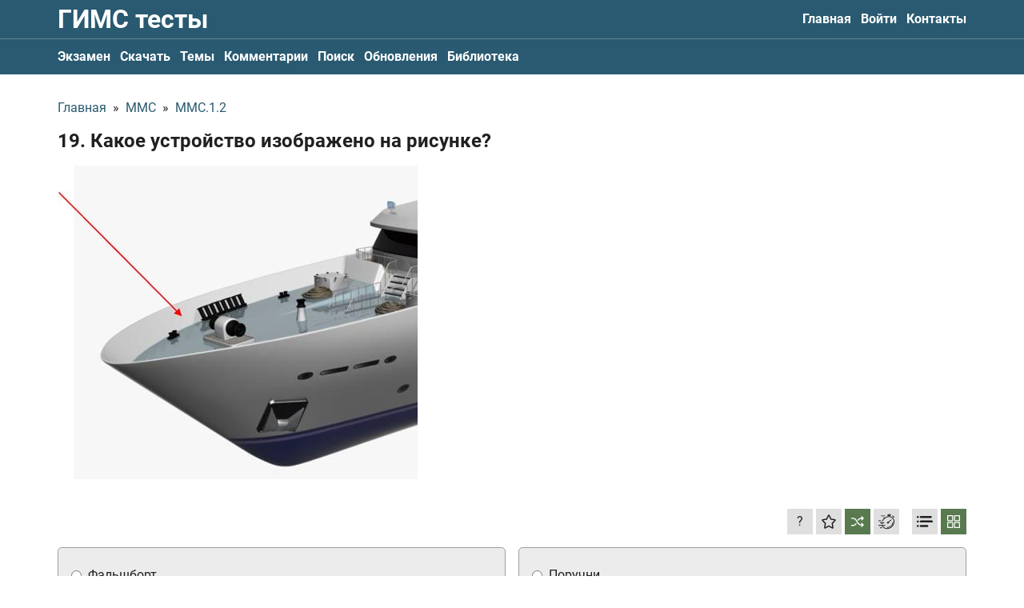

--- FILE ---
content_type: text/html; charset=UTF-8
request_url: https://gims-test.ru/category/m_1_2/19
body_size: 22064
content:
<!DOCTYPE html><html lang="ru"><head><meta charset="utf-8"><title>Какое устройство изображено на рисунке? / ММС.1.2</title><meta name="description" content="Экзаменационные билеты ГИМС 2026 c ответами и пояснениями онлайн, а также в PDF. Актуальный перечень билетов для сдачи экзамена на маломерное судно"><link rel="canonical" href="https://gims-test.ru/category/m_1_2/19" /><meta name="viewport" content="width=device-width, initial-scale=1.0"><meta property="og:site_name" content="Билеты ГИМС 2026"><meta name="keywords" content="гимс билеты, тесты гимс, скачать билеты гимс 2026, билеты гимс, гимс тесты 2026, билеты гимс для маломерных судов, билеты гимс с пояснениями, билеты гимс с ответами, билеты на маломерное судно, вопросы гимс, гимс билеты 2026"><meta name="yandex-verification" content="615098e322e5e383" /><meta name="google-site-verification" content="e3uIfAuZZORdR0iCxcM5WzYJbZW1R8kqn_B9xCeBR2M" /><script type="application/ld+json"> { "@context": "https://schema.org", "@type": "QAPage", "mainEntity": { "@type": "Question", "name": "19. Какое устройство изображено на рисунке?", "text": "19. Какое устройство изображено на рисунке?", "answerCount": 1, "image": "https://gims-test.ru/data/images/3340455246.jpg", "acceptedAnswer": { "@type": "Answer", "text": "фальшборт", "url": "https://gims-test.ru/category/m_1_2/19", "upvoteCount": 1 } } } </script><meta property="og:image" content="/storage/app/media/meta/open-graph.jpg"><link type="image/png" href="/themes/frontend/assets/meta/favicon_16.png" rel="icon" sizes="16x16"><link type="image/png" href="/themes/frontend/assets/meta/favicon_32.png" rel="icon" sizes="32x32"><link type="image/png" href="/themes/frontend/assets/meta/favicon_64.png" rel="icon" sizes="64x64"><link rel="apple-touch-icon" href="/apple-touch-icon.png"><link rel="manifest" href="/themes/frontend/assets/meta/site.webmanifest"><meta name="msapplication-config" content="/themes/frontend/assets/meta/browserconfig.xml"><meta name="msapplication-TileColor" content="#295a71"><meta name="theme-color" content="#ffffff"><link rel="preload" href="/themes/frontend/assets/fonts/roboto/Roboto-Regular.woff2" as="font" type="font/woff2" crossorigin="anonymous"><link rel="preload" href="/themes/frontend/assets/fonts/roboto/Roboto-Bold.woff2" as="font" type="font/woff2" crossorigin="anonymous"><style>@font-face{font-family: "Roboto";src: url("/themes/frontend/assets/fonts/roboto/Roboto-Regular.woff2") format("woff2"),url("/themes/frontend/assets/fonts/roboto/Roboto-Regular.woff") format("woff");font-weight: normal;font-style: normal;font-display: swap}@font-face{font-family: "Roboto";src: url("/themes/frontend/assets/fonts/roboto/Roboto-Bold.woff2") format("woff2"),url("/themes/frontend/assets/fonts/roboto/Roboto-Bold.woff") format("woff");font-weight: bold;font-style: normal;font-display: swap}</style><style>[v-cloak]{display:none!important}</style><script> (function(scopeKey) { window[scopeKey] = { binding: { questionAnswersMode: 'button', isQuestionShuffleModeAvailable: true, isQuestionShuffleModeActivated: true, yandexMetrikaId: 80310706, topLineLastVersion: 3, }, l10n: { 'form_common_failure_message': 'Произошла ошибка, перезагрузите страницу или попробуйте ещё раз', 'question_user_exceeded_message_on_submit': 'question_user_exceeded_message_on_submit', 'test_result_will_be_erased_confirm': 'Результат НЕ будет сохранён, вы уверены?', 'success_add_to_favorite_notification_message': 'Вопрос добавлен в избранное. Все избранные вопросы можно найти в профиле на вкладке "Обучение"', 'success_remove_to_favorite_notification_message': 'Вопрос удалён с избранного', 'success_activate_shuffle_mode': 'Перемешивание ответов к вопросам включено. Варианты ответов ко всем вопросам будут выводиться в случайном порядке. Нажмите ещё раз, чтобы выключить', 'success_deactivate_shuffle_mode': 'Перемешивание ответов к вопросам отключено', 'profile_favorites_remove_confirm': 'Вы уверены, что хотите убрать вопрос с избранного?', 'profile_wrong_answer_remove_success': 'Вопрос убран из списка вопросов с ошибками', 'profile_wrong_answer_remove_confirm': 'Вы уверены, что хотите убрать вопрос из списка вопросов с ошибками? После подтверждения, система сбросит количество ошибок с этого вопроса и установит счётчик у этого вопроса в значение 0', 'stripe_payment_not_allowed_at_the_moment': 'Оплата с помощью Stripe на данный момент недоступна, попробуйте позже или свяжитесь с нами', 'yookassa_payment_not_allowed_at_the_moment': 'Оплата с помощью платёжной системы YooKassa на данный момент недоступна, попробуйте позже или свяжитесь с нами', 'comment_default_name': 'Имя скрыто', 'comment_without_name': 'Имя не указано', }, } })('test') </script><meta name="smartbanner:title" content="ГИМС 2026"><meta name="smartbanner:author" content=" "><meta name="smartbanner:price" content="Скачайте"><meta name="smartbanner:price-suffix-apple" content=" в App Store"><meta name="smartbanner:price-suffix-google" content=" в Google Play"><meta name="smartbanner:button" content="Смотреть"><meta name="smartbanner:enabled-platforms" content="none"><meta name="smartbanner:close-label" content="Закрыть"><meta name="smartbanner:icon-apple" content="/themes/frontend/assets/meta/favicon_180.png"><meta name="smartbanner:button-url-apple" content="https://redirect.appmetrica.yandex.com/serve/1036248518043402310"><meta name="smartbanner:icon-google" content="/themes/frontend/assets/meta/favicon_180.png"><meta name="smartbanner:button-url-google" content="https://play.google.com/store/apps/details?id=night_coding.gimsquiz&amp;hl=ru&amp;gl=ru"><style>@charset "UTF-8";.Heading,.Heading--small{color:#202020;font-weight:700;line-height:1.25}.Heading--small{font-size:1.125rem;line-height:1.15}@media (max-width:999px){.Heading--small{font-size:1rem}}@media (max-width:899px){.Heading--small{font-size:.9375rem}}@media (max-width:639px){.Heading--small{font-size:.875rem;font-size:1rem}}.Heading--semiSmall{color:#202020;font-weight:700;line-height:1.25;font-size:1.25rem;line-height:1.15}@media (max-width:999px){.Heading--semiSmall{font-size:1.125rem}}@media (max-width:899px){.Heading--semiSmall{font-size:1.0625rem}}@media (max-width:639px){.Heading--semiSmall{font-size:1rem;font-size:1.125rem}}.Heading--medium{color:#202020;font-weight:700;line-height:1.25;font-size:1.5rem}@media (max-width:999px){.Heading--medium{font-size:1.375rem}}@media (max-width:899px){.Heading--medium{font-size:1.3125rem}}@media (max-width:639px){.Heading--medium{font-size:1.25rem}}.Heading--large{color:#202020;font-weight:700;line-height:1.25;font-size:2rem}@media (max-width:999px){.Heading--large{font-size:1.875rem}}@media (max-width:899px){.Heading--large{font-size:1.8125rem}}@media (max-width:639px){.Heading--large{font-size:1.75rem;font-size:1.625rem}}.ChatButton{bottom:50px;position:fixed;right:0}.ChatButton.is-hidden{display:none}.ChatButton__link{-webkit-box-align:center;-ms-flex-align:center;align-items:center;background-color:#fff;border-radius:5px 0 0 5px;border:1px solid #295a71;border-right:none;display:-webkit-inline-box;display:-ms-inline-flexbox;display:inline-flex;max-width:175px;padding:6px 10px;position:relative}.ChatButton__text{font-size:.875rem;line-height:1.15;padding-right:8px}.ChatButton__icon{display:-webkit-inline-box;display:-ms-inline-flexbox;display:inline-flex;-ms-flex-negative:0;flex-shrink:0;height:20px;width:20px}.Logo{color:#fff;display:inline-block;line-height:1;padding:8px 0}@media (max-width:639px){.Logo{font-size:1.125rem}}@media (max-width:374px){.Logo{font-size:1rem}}.Logo:focus,.Logo:hover{color:#ccc}.Logo--withoutPadding{padding:0}@media (max-width:899px){.Logo--isHideOnMediumDown{left:-9999px;position:fixed;-webkit-user-select:none;-moz-user-select:none;-ms-user-select:none;user-select:none}}.SiteHeader{background-color:#295a71}.SiteHeader__grid{-webkit-box-align:center;-ms-flex-align:center;align-items:center;display:-webkit-box;display:-ms-flexbox;display:flex;-webkit-box-pack:justify;-ms-flex-pack:justify;justify-content:space-between}@media (max-width:899px){.SiteHeader__grid{-ms-flex-wrap:wrap;flex-wrap:wrap;-webkit-box-pack:start;-ms-flex-pack:start;justify-content:flex-start}}.SiteHeader__checkbox:checked~.SiteHeader__secondaryMenu .SiteHeader__nav{display:block}.SiteHeader__checkbox:checked~.SiteHeader__hamburger .SiteHeader__hamburgerInner{display:none}.SiteHeader__checkbox:checked~.SiteHeader__hamburger .SiteHeader__hamburgerClose{display:block}@media (max-width:899px){.SiteHeader__nav--hideOnMediumDown{display:none;-webkit-box-ordinal-group:4;-ms-flex-order:3;order:3;padding:4px 0 6px;width:100%}}.SiteHeader__hamburger{display:-webkit-inline-box;display:-ms-inline-flexbox;display:inline-flex;margin-right:-7px;margin-top:-3px;padding:7px}@media (max-width:899px){.SiteHeader__hamburger{margin-left:auto}}@media (min-width:900px){.SiteHeader__hamburger{display:none}}.SiteHeader__hamburgerInner{background-image:-webkit-gradient(linear,left bottom,left top,color-stop(50%,#fff),color-stop(50%,transparent));background-image:linear-gradient(0deg,#fff 50%,transparent 0);background-size:28px 9px;display:inline-block;width:28px;height:28px}.SiteHeader__hamburgerClose{color:#fff;display:none;margin-right:-1px;width:28px;height:28px;-webkit-transform:translateY(2px);transform:translateY(2px)}.SiteHeader__hamburgerClose svg{width:100%;height:100%}.SiteHeader__secondaryMenu{border-top:1px solid hsla(0,0%,82.4%,.35)}.SiteFooter{background-color:#1b3c4c;padding:16px 0}.SiteFooter__grid{display:-webkit-box;display:-ms-flexbox;display:flex;-webkit-box-pack:justify;-ms-flex-pack:justify;justify-content:space-between}@media (max-width:899px){.SiteFooter__grid{-webkit-box-align:start;-ms-flex-align:start;align-items:flex-start;-webkit-box-orient:vertical;-webkit-box-direction:normal;-ms-flex-direction:column;flex-direction:column}}.SiteFooter__leftColumn{-webkit-box-align:start;-ms-flex-align:start;align-items:flex-start;display:-webkit-box;display:-ms-flexbox;display:flex;-webkit-box-orient:vertical;-webkit-box-direction:normal;-ms-flex-direction:column;flex-direction:column}.SiteFooter__contacts,.SiteFooter__copyright,.SiteFooter__paymentLinks{color:#d2d2d2}.SiteFooter__contacts a,.SiteFooter__copyright a,.SiteFooter__paymentLinks a{color:inherit}.SiteFooter__contacts a,.SiteFooter__contacts a:hover,.SiteFooter__copyright a,.SiteFooter__copyright a:hover,.SiteFooter__paymentLinks a,.SiteFooter__paymentLinks a:hover{text-decoration:underline}.SiteFooter__contacts{margin-top:auto;padding-top:16px}.SiteFooter__paymentLinks{margin-top:4px}.SiteFooter__paymentLinks a{text-decoration:none}.SiteFooter__linksWrapper{margin-bottom:-8px}@media (min-width:900px){.SiteFooter__linksWrapper{margin-top:auto}}@media (max-width:899px){.SiteFooter__linksWrapper{margin-top:16px}}.SiteFooter__linksHeading{color:#d2d2d2;margin-bottom:8px}@media (min-width:900px){.SiteFooter__linksHeading{text-align:right}}.SiteFooter__links{display:-webkit-box;display:-ms-flexbox;display:flex}@media (max-width:639px){.SiteFooter__links{-ms-flex-wrap:wrap;flex-wrap:wrap}}.SiteFooter__linksItem{min-width:134px;margin-bottom:8px}.SiteFooter__linksItem:not(:last-child){margin-right:4px}.SiteFooter__linksItem img{height:100%;max-width:150px;width:100%}.SiteNav{display:-webkit-box;display:-ms-flexbox;display:flex}@media (max-width:899px){.SiteNav{-webkit-box-orient:vertical;-webkit-box-direction:normal;-ms-flex-direction:column;flex-direction:column}}.SiteNav--isAlwaysAsRow{-webkit-box-orient:horizontal;-webkit-box-direction:normal;-ms-flex-direction:row;flex-direction:row}.SiteNav__item:not(:last-child){margin-right:12px}.SiteNav__item--active .SiteNav__inner{color:#bd4e62}.SiteNav__inner{color:#fff;display:inline-block;font-weight:700;padding:12px 0}@media (max-width:639px){.SiteNav__inner{padding:6px 0}}.CommonTopLine{background-color:#bd4e62;padding:8px 0}.CommonTopLine--muted{background-color:#727272}.CommonTopLine--sticky{position:-webkit-sticky;position:sticky;top:0;z-index:10}.CommonTopLine,.CommonTopLine a{color:#fff;font-size:1rem}.CommonTopLine a{-webkit-transition:-webkit-text-decoration .2s ease-out;transition:-webkit-text-decoration .2s ease-out;transition:text-decoration .2s ease-out;transition:text-decoration .2s ease-out,-webkit-text-decoration .2s ease-out;text-decoration:underline}.CommonTopLine a:hover{color:#fff;-webkit-text-decoration:underline transparent;text-decoration:underline transparent}.CommonTopLine__grid{-webkit-box-align:center;-ms-flex-align:center;align-items:center;display:-webkit-box;display:-ms-flexbox;display:flex;-webkit-box-pack:justify;-ms-flex-pack:justify;justify-content:space-between}.CommonTopLine__close{-webkit-transition:color .2s ease-out;transition:color .2s ease-out;background:none;border:none;color:#fff;cursor:pointer;-ms-flex-negative:0;flex-shrink:0;padding:0}.CommonTopLine__close:hover{color:#202020}*,:after,:before{-webkit-box-sizing:border-box;box-sizing:border-box}ol,ul{list-style:none;padding:0}blockquote,body,dd,dl,figcaption,figure,h1,h2,h3,h4,li,ol,p,ul{margin:0}html{scroll-behavior:smooth}body{line-height:1.25;min-height:100vh;text-rendering:optimizeSpeed;-moz-osx-font-smoothing:grayscale;-webkit-font-smoothing:antialiased}a:not([class]){-webkit-text-decoration-skip:ink;text-decoration-skip-ink:auto}img{display:block;max-width:100%}button,input,select,textarea{font:inherit;margin:0}@media (prefers-reduced-motion:reduce){*{-webkit-animation-duration:.01ms!important;animation-duration:.01ms!important;-webkit-animation-iteration-count:1!important;animation-iteration-count:1!important;scroll-behavior:auto!important;-webkit-transition-duration:.01ms!important;transition-duration:.01ms!important}}textarea{resize:vertical}iframe{max-width:100%}fieldset{min-width:0}th{font-weight:inherit;text-align:inherit}[hidden]{display:none!important}.uk-flex{display:-webkit-box!important;display:-ms-flexbox!important;display:flex!important}[data-textarea]{resize:none}.smartbanner{position:absolute;top:0;left:0;overflow-x:hidden;width:100%;height:84px;background:#f3f3f3;font-family:Helvetica,sans,sans-serif}.smartbanner__exit{position:absolute;top:calc(50% - 6px);left:9px;display:block;margin:0;width:12px;height:12px;border:0;text-align:center}.smartbanner__exit:after,.smartbanner__exit:before{position:absolute;width:1px;height:12px;background:#716f6f;content:" "}.smartbanner__exit:before{-webkit-transform:rotate(45deg);transform:rotate(45deg)}.smartbanner__exit:after{-webkit-transform:rotate(-45deg);transform:rotate(-45deg)}.smartbanner__icon{left:30px;width:64px;border-radius:15px;background-size:64px 64px}.smartbanner__icon,.smartbanner__info{position:absolute;top:10px;height:64px}.smartbanner__info{left:104px;display:-webkit-box;display:-ms-flexbox;display:flex;overflow-y:hidden;width:60%;-webkit-box-align:center;-ms-flex-align:center;align-items:center;color:#000}.smartbanner__info__title{font-size:14px}.smartbanner__info__author,.smartbanner__info__price{font-size:12px}.smartbanner__button{position:absolute;top:32px;right:10px;z-index:1;display:block;padding:0 10px;min-width:10%;border-radius:5px;background:#f3f3f3;color:#1474fc;font-size:18px;text-align:center;text-decoration:none}.smartbanner__button__label{text-align:center}.smartbanner.smartbanner--android{background:#3d3d3d url("[data-uri]");-webkit-box-shadow:inset 0 4px 0 #88b131;box-shadow:inset 0 4px 0 #88b131}.smartbanner.smartbanner--android .smartbanner__exit{left:6px;margin-right:7px;width:17px;height:17px;border-radius:14px;background:#1c1e21;-webkit-box-shadow:0 1px 2px rgba(0,0,0,.8) inset,0 1px 1px hsla(0,0%,100%,.3);box-shadow:inset 0 1px 2px rgba(0,0,0,.8),0 1px 1px hsla(0,0%,100%,.3);color:#b1b1b3;font-family:ArialRoundedMTBold,Arial;font-size:20px;line-height:17px;text-shadow:0 1px 1px #000}.smartbanner.smartbanner--android .smartbanner__exit:after,.smartbanner.smartbanner--android .smartbanner__exit:before{top:3px;left:8px;width:2px;height:11px;background:#b1b1b3}.smartbanner.smartbanner--android .smartbanner__exit:active,.smartbanner.smartbanner--android .smartbanner__exit:hover{color:#eee}.smartbanner.smartbanner--android .smartbanner__icon{background-color:transparent;-webkit-box-shadow:none;box-shadow:none}.smartbanner.smartbanner--android .smartbanner__info{color:#ccc;text-shadow:0 1px 2px #000}.smartbanner.smartbanner--android .smartbanner__info__title{color:#fff;font-weight:700}.smartbanner.smartbanner--android .smartbanner__button{top:30px;right:20px;padding:0;min-width:12%;border-radius:0;background:none;-webkit-box-shadow:0 0 0 1px #333,0 0 0 2px #dddcdc;box-shadow:0 0 0 1px #333,0 0 0 2px #dddcdc;color:#d1d1d1;font-size:14px;font-weight:700}.smartbanner.smartbanner--android .smartbanner__button:active,.smartbanner.smartbanner--android .smartbanner__button:hover{background:none}.smartbanner.smartbanner--android .smartbanner__button__label{display:block;padding:0 10px;background:#42b6c9;background:-webkit-gradient(linear,left top,left bottom,from(#42b6c9),to(#39a9bb));background:linear-gradient(180deg,#42b6c9,#39a9bb);-webkit-box-shadow:none;box-shadow:none;line-height:24px;text-align:center;text-shadow:none;text-transform:none}.smartbanner.smartbanner--android .smartbanner__button__label:active,.smartbanner.smartbanner--android .smartbanner__button__label:hover{background:#2ac7e1}.smartbanner{font-family:Roboto,sans-serif}.smartbanner__info__title{font-size:.875rem}.smartbanner__info__author{color:#7f7f7f;font-size:.75rem}.smartbanner__info__price{color:#929292;margin-top:2px}html{font-family:Roboto,sans-serif;font-size:100%;font-weight:400;line-height:1.25;-webkit-text-size-adjust:100%;background:#fff;color:#202020}body{margin:0}.uk-link,a{color:#295a71;text-decoration:none;cursor:pointer;-webkit-transition:color .2s ease-out;transition:color .2s ease-out}.uk-link-toggle:hover .uk-link,.uk-link:hover,a:hover{color:#bd4e62;text-decoration:none}abbr[title]{-webkit-text-decoration:underline dotted;text-decoration:underline dotted;-webkit-text-decoration-style:dotted}b,strong{font-weight:bolder}:not(pre)>code,:not(pre)>kbd,:not(pre)>samp{font-family:Consolas,monaco,monospace;font-size:.875rem;color:#f0506e;white-space:nowrap}em{color:inherit}ins{text-decoration:none}ins,mark{background:#ffd;color:#666}q{font-style:italic}small{font-size:80%}sub,sup{font-size:75%;line-height:0;position:relative;vertical-align:baseline}sup{top:-.5em}sub{bottom:-.25em}audio,canvas,iframe,img,svg,video{vertical-align:middle}canvas,img,video{max-width:100%;height:auto;-webkit-box-sizing:border-box;box-sizing:border-box}@supports (display:block){svg{max-width:100%;height:auto;-webkit-box-sizing:border-box;box-sizing:border-box}}svg:not(:root){overflow:hidden}img:not([src]){min-width:1px;visibility:hidden}iframe{border:0}address,dl,fieldset,figure,ol,p,pre,ul{margin:0}*+address,*+dl,*+fieldset,*+figure,*+ol,*+p,*+pre,*+ul{margin-top:0}.uk-h1,.uk-h2,.uk-h3,.uk-h4,.uk-h5,.uk-h6,.uk-heading-2xlarge,.uk-heading-large,.uk-heading-medium,.uk-heading-small,.uk-heading-xlarge,h1,h2,h3,h4,h5,h6{margin:0;font-family:Roboto,sans-serif;font-weight:700;color:#333;text-transform:none}*+.uk-h1,*+.uk-h2,*+.uk-h3,*+.uk-h4,*+.uk-h5,*+.uk-h6,*+.uk-heading-2xlarge,*+.uk-heading-large,*+.uk-heading-medium,*+.uk-heading-small,*+.uk-heading-xlarge,*+h1,*+h2,*+h3,*+h4,*+h5,*+h6{margin-top:0}.uk-h1,h1{font-size:2.23125rem;line-height:1.25}.uk-h2,h2{font-size:1.7rem;line-height:1.25}.uk-h3,h3{font-size:1.5rem;line-height:1.25}.uk-h4,h4{font-size:1.25rem;line-height:1.25}.uk-h5,h5{font-size:16px;line-height:1.25}.uk-h6,h6{font-size:.875rem;line-height:1.25}@media (min-width:960px){.uk-h1,h1{font-size:2.625rem}.uk-h2,h2{font-size:2rem}}ol,ul{padding-left:0}ol>li>ol,ol>li>ul,ul>li>ol,ul>li>ul{margin:0}dt{font-weight:700}dd{margin-left:0}.uk-hr,hr{overflow:visible;text-align:inherit;margin:0 0 20px;border:0;border-top:1px solid #e5e5e5}*+.uk-hr,*+hr{margin-top:20px}address{font-style:normal}blockquote{margin:0 0 20px;font-size:1.25rem;line-height:1.5;font-style:italic}*+blockquote{margin-top:20px}blockquote p:last-of-type{margin-bottom:0}blockquote footer{margin-top:10px;font-size:.875rem;line-height:1.5}pre{font:.875rem/1.5 Consolas,monaco,monospace;color:#666;-moz-tab-size:4;-o-tab-size:4;tab-size:4;overflow:auto}pre code{font-family:Consolas,monaco,monospace}:focus{outline:none}:focus:not([tabindex^="-"]){outline:2px dotted #333;outline-offset:1px}:focus:not(:focus-visible){outline:none}:focus-visible{outline:2px dotted #333}::-moz-selection{background:#39f;color:#fff;text-shadow:none}::selection{background:#39f;color:#fff;text-shadow:none}details,main{display:block}summary{display:list-item}template{display:none}.uk-breakpoint-s:before{content:"640px"}.uk-breakpoint-m:before{content:"960px"}.uk-breakpoint-l:before{content:"1200px"}.uk-breakpoint-xl:before{content:"1600px"}:root{--uk-breakpoint-s:640px;--uk-breakpoint-m:960px;--uk-breakpoint-l:1200px;--uk-breakpoint-xl:1600px}.uk-icon{margin:0;border:none;border-radius:0;overflow:visible;font:inherit;color:inherit;text-transform:none;padding:0;background-color:transparent;display:inline-block;fill:currentcolor;line-height:0}button.uk-icon:not(:disabled){cursor:pointer}.uk-icon::-moz-focus-inner{border:0;padding:0}.uk-icon:not(.uk-preserve) [fill*="#"]:not(.uk-preserve){fill:currentcolor}.uk-icon:not(.uk-preserve) [stroke*="#"]:not(.uk-preserve){stroke:currentcolor}.uk-icon>*{-webkit-transform:translate(0);transform:translate(0)}.uk-icon-image{width:20px;height:20px;background-position:50% 50%;background-repeat:no-repeat;background-size:contain;vertical-align:middle}.uk-icon-link{color:#999}.uk-icon-link:hover{color:#666}.uk-active>.uk-icon-link,.uk-icon-link:active{color:#595959}.uk-icon-button{-webkit-box-sizing:border-box;box-sizing:border-box;width:36px;height:36px;border-radius:500px;background:#f8f8f8;color:#999;vertical-align:middle;display:-webkit-inline-box;display:-ms-inline-flexbox;display:inline-flex;-webkit-box-pack:center;-ms-flex-pack:center;justify-content:center;-webkit-box-align:center;-ms-flex-align:center;align-items:center}.uk-icon-button:hover{background-color:#ebebeb;color:#666}.uk-active>.uk-icon-button,.uk-icon-button:active{background-color:#dfdfdf;color:#666}.Form__button,.Form__goToHomeButton,.FullAccessModal__close,.GuestUserExceeded__button,.GuestUserExceeded__close,.QuestionPage__addCommentButton,.QuestionPage__button,.QuestionPage__next,.QuestionPage__settingsButton,.QuestionPage__signinButton,.QuestionPage__submit,.TheContent__button,.uk-button{margin:0;border:none;overflow:visible;font:inherit;color:inherit;text-transform:none;-webkit-appearance:none;border-radius:0;display:inline-block;-webkit-box-sizing:border-box;box-sizing:border-box;padding:0 24px;vertical-align:middle;font-size:16px;line-height:40px;text-align:center;text-decoration:none;-webkit-transition:.2s ease-out;transition:.2s ease-out;-webkit-transition-property:background-color,color;transition-property:background-color,color}.Form__button:not(:disabled),.Form__goToHomeButton:not(:disabled),.FullAccessModal__close:not(:disabled),.GuestUserExceeded__button:not(:disabled),.GuestUserExceeded__close:not(:disabled),.QuestionPage__addCommentButton:not(:disabled),.QuestionPage__button:not(:disabled),.QuestionPage__next:not(:disabled),.QuestionPage__settingsButton:not(:disabled),.QuestionPage__signinButton:not(:disabled),.QuestionPage__submit:not(:disabled),.TheContent__button:not(:disabled),.uk-button:not(:disabled){cursor:pointer}.Form__button::-moz-focus-inner,.Form__goToHomeButton::-moz-focus-inner,.FullAccessModal__close::-moz-focus-inner,.GuestUserExceeded__button::-moz-focus-inner,.GuestUserExceeded__close::-moz-focus-inner,.QuestionPage__addCommentButton::-moz-focus-inner,.QuestionPage__button::-moz-focus-inner,.QuestionPage__next::-moz-focus-inner,.QuestionPage__settingsButton::-moz-focus-inner,.QuestionPage__signinButton::-moz-focus-inner,.QuestionPage__submit::-moz-focus-inner,.TheContent__button::-moz-focus-inner,.uk-button::-moz-focus-inner{border:0;padding:0}.Form__button:hover,.Form__goToHomeButton:hover,.FullAccessModal__close:hover,.GuestUserExceeded__button:hover,.GuestUserExceeded__close:hover,.QuestionPage__addCommentButton:hover,.QuestionPage__button:hover,.QuestionPage__next:hover,.QuestionPage__settingsButton:hover,.QuestionPage__signinButton:hover,.QuestionPage__submit:hover,.TheContent__button:hover,.uk-button:hover{text-decoration:none}.FullAccessModal__close,.uk-button-default{background-color:#f8f8f8;color:#333}.FullAccessModal__close:hover,.uk-button-default:hover{background-color:#ebebeb;color:#333}.FullAccessModal__close:active,.uk-active.FullAccessModal__close,.uk-button-default.uk-active,.uk-button-default:active{background-color:#dfdfdf;color:#333}.Form__goToHomeButton,.GuestUserExceeded__button--primary,.QuestionPage__button,.uk-button-primary{background-color:#bd4e62;color:#fff}.Form__goToHomeButton:hover,.GuestUserExceeded__button--primary:hover,.QuestionPage__button:hover,.uk-button-primary:hover{background-color:#b04255;color:#fff}.Form__goToHomeButton:active,.GuestUserExceeded__button--primary:active,.QuestionPage__button:active,.uk-active.Form__goToHomeButton,.uk-active.GuestUserExceeded__button--primary,.uk-active.QuestionPage__button,.uk-button-primary.uk-active,.uk-button-primary:active{background-color:#9d3b4c;color:#fff}.Form__button,.GuestUserExceeded__button--secondary,.QuestionPage__addCommentButton,.QuestionPage__next,.QuestionPage__settingsButton--active,.QuestionPage__settingsButton:disabled,.QuestionPage__signinButton,.QuestionPage__submit,.TheContent__button,.uk-button-secondary{background-color:#597a4f;color:#fff}.Form__button:hover,.GuestUserExceeded__button--secondary:hover,.QuestionPage__addCommentButton:hover,.QuestionPage__next:hover,.QuestionPage__settingsButton--active:hover,.QuestionPage__settingsButton:hover:disabled,.QuestionPage__signinButton:hover,.QuestionPage__submit:hover,.TheContent__button:hover,.uk-button-secondary:hover{background-color:#4e6b45;color:#fff}.Form__button:active,.GuestUserExceeded__button--secondary:active,.QuestionPage__addCommentButton:active,.QuestionPage__next:active,.QuestionPage__settingsButton--active:active,.QuestionPage__settingsButton:active:disabled,.QuestionPage__signinButton:active,.QuestionPage__submit:active,.TheContent__button:active,.uk-active.Form__button,.uk-active.GuestUserExceeded__button--secondary,.uk-active.QuestionPage__addCommentButton,.uk-active.QuestionPage__next,.uk-active.QuestionPage__settingsButton--active,.uk-active.QuestionPage__settingsButton:disabled,.uk-active.QuestionPage__signinButton,.uk-active.QuestionPage__submit,.uk-active.TheContent__button,.uk-button-secondary.uk-active,.uk-button-secondary:active{background-color:#425b3b;color:#fff}.uk-button-danger{background-color:#f0506e;color:#fff}.uk-button-danger:hover{background-color:#ee395b;color:#fff}.uk-button-danger.uk-active,.uk-button-danger:active{background-color:#ec2147;color:#fff}.Form__button:disabled,.Form__goToHomeButton:disabled,.FullAccessModal__close:disabled,.GuestUserExceeded__button--primary:disabled,.GuestUserExceeded__button--secondary:disabled,.QuestionPage__addCommentButton:disabled,.QuestionPage__button:disabled,.QuestionPage__next:disabled,.QuestionPage__settingsButton--active:disabled,.QuestionPage__settingsButton:disabled,.QuestionPage__signinButton:disabled,.QuestionPage__submit:disabled,.TheContent__button:disabled,.uk-button-danger:disabled,.uk-button-default:disabled,.uk-button-primary:disabled,.uk-button-secondary:disabled{background-color:#d2d2d2;color:#9f9f9f}.uk-button-small{padding:0 15px;line-height:30px;font-size:.875rem}.uk-button-large{padding:0 40px;line-height:55px;font-size:1.25rem}.uk-button-text{padding:0;line-height:1.5;background:none;color:#333}.uk-button-text:disabled,.uk-button-text:hover{color:#999}.uk-button-link{padding:0;line-height:1.5;background:none;color:#333}.uk-button-link:disabled,.uk-button-link:hover{color:#999;text-decoration:none}.uk-button-group{display:-webkit-inline-box;display:-ms-inline-flexbox;display:inline-flex;vertical-align:middle;position:relative}.Layout__container,.uk-container{display:flow-root;-webkit-box-sizing:content-box;box-sizing:content-box;max-width:1136px;margin-left:auto;margin-right:auto;padding-left:16px;padding-right:16px}@media (min-width:640px){.Layout__container,.uk-container{padding-left:32px;padding-right:32px}}@media (min-width:960px){.Layout__container,.uk-container{padding-left:40px;padding-right:40px}}.Layout__container>:last-child,.uk-container>:last-child{margin-bottom:0}.Layout__container .Layout__container,.Layout__container .uk-container,.uk-container .Layout__container,.uk-container .uk-container{padding-left:0;padding-right:0}.uk-container-xsmall{max-width:540px}.uk-container-small{max-width:920px}.uk-container-large{max-width:1400px}.uk-container-xlarge{max-width:1600px}.uk-container-expand{max-width:none}.uk-container-expand-left{margin-left:0}.uk-container-expand-right{margin-right:0}@media (min-width:640px){.uk-container-expand-left.uk-container-xsmall,.uk-container-expand-right.uk-container-xsmall{max-width:calc(50% + 238px)}.uk-container-expand-left.uk-container-small,.uk-container-expand-right.uk-container-small{max-width:calc(50% + 428px)}}@media (min-width:960px){.uk-container-expand-left,.uk-container-expand-right{max-width:calc(50% + 528px)}.uk-container-expand-left.uk-container-xsmall,.uk-container-expand-right.uk-container-xsmall{max-width:calc(50% + 230px)}.uk-container-expand-left.uk-container-small,.uk-container-expand-right.uk-container-small{max-width:calc(50% + 420px)}.uk-container-expand-left.uk-container-large,.uk-container-expand-right.uk-container-large{max-width:calc(50% + 660px)}.uk-container-expand-left.uk-container-xlarge,.uk-container-expand-right.uk-container-xlarge{max-width:calc(50% + 760px)}}.uk-container-item-padding-remove-left,.uk-container-item-padding-remove-right{width:calc(100% + 16px)}.uk-container-item-padding-remove-left{margin-left:-16px}.uk-container-item-padding-remove-right{margin-right:-16px}@media (min-width:640px){.uk-container-item-padding-remove-left,.uk-container-item-padding-remove-right{width:calc(100% + 32px)}.uk-container-item-padding-remove-left{margin-left:-32px}.uk-container-item-padding-remove-right{margin-right:-32px}}@media (min-width:960px){.uk-container-item-padding-remove-left,.uk-container-item-padding-remove-right{width:calc(100% + 40px)}.uk-container-item-padding-remove-left{margin-left:-40px}.uk-container-item-padding-remove-right{margin-right:-40px}}.uk-close{color:#999}.uk-close:hover{color:#666}.uk-spinner>*{-webkit-animation:uk-spinner-rotate 1.4s linear infinite;animation:uk-spinner-rotate 1.4s linear infinite}@-webkit-keyframes uk-spinner-rotate{0%{-webkit-transform:rotate(0deg);transform:rotate(0deg)}to{-webkit-transform:rotate(270deg);transform:rotate(270deg)}}@keyframes uk-spinner-rotate{0%{-webkit-transform:rotate(0deg);transform:rotate(0deg)}to{-webkit-transform:rotate(270deg);transform:rotate(270deg)}}.uk-spinner>*>*{stroke-dasharray:88px;stroke-dashoffset:0;-webkit-transform-origin:center;transform-origin:center;-webkit-animation:uk-spinner-dash 1.4s ease-in-out infinite;animation:uk-spinner-dash 1.4s ease-in-out infinite;stroke-width:1;stroke-linecap:round}@-webkit-keyframes uk-spinner-dash{0%{stroke-dashoffset:88px}50%{stroke-dashoffset:22px;-webkit-transform:rotate(135deg);transform:rotate(135deg)}to{stroke-dashoffset:88px;-webkit-transform:rotate(450deg);transform:rotate(450deg)}}@keyframes uk-spinner-dash{0%{stroke-dashoffset:88px}50%{stroke-dashoffset:22px;-webkit-transform:rotate(135deg);transform:rotate(135deg)}to{stroke-dashoffset:88px;-webkit-transform:rotate(450deg);transform:rotate(450deg)}}.uk-modal{display:none;position:fixed;top:0;right:0;bottom:0;left:0;z-index:1031;overflow-y:auto;-webkit-overflow-scrolling:touch;padding:15px;background:rgba(0,0,0,.6);opacity:0;-webkit-transition:opacity .15s linear;transition:opacity .15s linear}@media (min-width:640px){.uk-modal{padding:50px 30px}}@media (min-width:960px){.uk-modal{padding-left:40px;padding-right:40px}}.uk-modal.uk-open{opacity:1}.uk-modal-page{overflow:hidden}.uk-modal-dialog{position:relative;-webkit-box-sizing:border-box;box-sizing:border-box;margin:0 auto;width:600px;max-width:calc(100% - .01px)!important;background:#fff;opacity:0;-webkit-transform:translateY(-100px);transform:translateY(-100px);-webkit-transition:.3s linear;transition:.3s linear;-webkit-transition-property:opacity,-webkit-transform;transition-property:opacity,-webkit-transform;transition-property:opacity,transform;transition-property:opacity,transform,-webkit-transform}.uk-open>.uk-modal-dialog{opacity:1;-webkit-transform:translateY(0);transform:translateY(0)}.uk-modal-container .uk-modal-dialog{width:1200px}.uk-modal-full{padding:0;background:none}.uk-modal-full .uk-modal-dialog{margin:0;width:100%;max-width:100%;-webkit-transform:translateY(0);transform:translateY(0)}.uk-modal-body{display:flow-root;padding:30px}@media (max-width:639px){.uk-modal-body{padding:16px}}.uk-modal-footer,.uk-modal-header{display:flow-root;padding:15px 30px;background:#f8f8f8}.uk-modal-body>:last-child,.uk-modal-footer>:last-child,.uk-modal-header>:last-child{margin-bottom:0}.uk-modal-title{font-size:2rem;line-height:1.3}[class*=uk-modal-close-]{position:absolute;z-index:1031;top:10px;right:10px;padding:5px}[class*=uk-modal-close-]:first-child+*{margin-top:0}.uk-modal-close-outside{top:0;right:-5px;-webkit-transform:translateY(-100%);transform:translateY(-100%);color:#fff}.uk-modal-close-outside:hover{color:#fff}@media (min-width:960px){.uk-modal-close-outside{right:0;-webkit-transform:translate(100%,-100%);transform:translate(100%,-100%)}}.uk-notification{position:fixed;top:10px;left:10px;z-index:1040;-webkit-box-sizing:border-box;box-sizing:border-box;width:350px}.uk-notification-bottom-right,.uk-notification-top-right{left:auto;right:10px}.uk-notification-bottom-center,.uk-notification-top-center{left:50%;margin-left:-175px}.uk-notification-bottom-center,.uk-notification-bottom-left,.uk-notification-bottom-right{top:auto;bottom:10px}@media (max-width:639px){.uk-notification{left:10px;right:10px;width:auto;margin:0}}.uk-notification-message{position:relative;padding:8px;background:#f8f8f8;color:#666;font-size:.875rem;line-height:1.4;cursor:pointer;border-radius:3px;overflow:hidden}*+.uk-notification-message{margin-top:10px}.uk-notification-close{display:none;position:absolute;top:13px;right:8px}.uk-notification-message:hover .uk-notification-close{display:block}.uk-notification-message-primary{color:#1e87f0}.uk-notification-message-success{color:#32d296;background-color:#597a4f;color:#fff}.uk-notification-message-warning{color:#faa05a}.uk-notification-message-danger{color:#f0506e;background-color:#bd4e62;color:#fff}.uk-tooltip{display:none;position:absolute;z-index:1030;top:0;-webkit-box-sizing:border-box;box-sizing:border-box;max-width:200px;padding:3px 6px;background:#666;border-radius:2px;color:#fff;font-size:12px}.uk-tooltip.uk-active{display:block}[class*=uk-tooltip-top]{margin-top:-10px}[class*=uk-tooltip-bottom]{margin-top:10px}[class*=uk-tooltip-left]{margin-left:-10px}[class*=uk-tooltip-right]{margin-left:10px}@media print{*,:after,:before{background:transparent!important;color:#000!important;-webkit-box-shadow:none!important;box-shadow:none!important;text-shadow:none!important}a,a:visited{text-decoration:underline}blockquote,pre{border:1px solid #999;page-break-inside:avoid}thead{display:table-header-group}img,tr{page-break-inside:avoid}img{max-width:100%!important}@page{margin:.5cm}h2,h3,p{orphans:3;widows:3}h2,h3{page-break-after:avoid}}.TheContent{line-height:1.5}.TheContent h1{color:#202020;font-weight:700;line-height:1.25;font-size:2rem;margin-bottom:.375em}@media (max-width:999px){.TheContent h1{font-size:1.875rem}}@media (max-width:899px){.TheContent h1{font-size:1.8125rem}}@media (max-width:639px){.TheContent h1{font-size:1.75rem;font-size:1.625rem}}.TheContent h2{color:#202020;font-weight:700;line-height:1.25;font-size:1.5rem;margin-bottom:.3333333333em;margin-top:1.6666666667em}@media (max-width:999px){.TheContent h2{font-size:1.375rem}}@media (max-width:899px){.TheContent h2{font-size:1.3125rem}}@media (max-width:639px){.TheContent h2{font-size:1.25rem}}.TheContent h3,.TheContent h4,.TheContent h5,.TheContent h6{color:#202020;font-weight:700;line-height:1.25;font-size:1.125rem;line-height:1.15;margin-bottom:.4444444444em;margin-top:1.3333333333em}@media (max-width:999px){.TheContent h3,.TheContent h4,.TheContent h5,.TheContent h6{font-size:1rem}}@media (max-width:899px){.TheContent h3,.TheContent h4,.TheContent h5,.TheContent h6{font-size:.9375rem}}@media (max-width:639px){.TheContent h3,.TheContent h4,.TheContent h5,.TheContent h6{font-size:.875rem;font-size:1rem}}.TheContent img:not(:last-child){margin-bottom:40px}.TheContent ol li,.TheContent ul li{padding-left:20px;position:relative}@media (max-width:639px){.TheContent ol li,.TheContent ul li{padding-left:16px}}.TheContent ol li:before,.TheContent ul li:before{left:0;position:absolute}.TheContent ol li:not(:last-child),.TheContent ul li:not(:last-child){margin-bottom:8px}.TheContent ol.is-small-gap li:not(:last-child),.TheContent ul.is-small-gap li:not(:last-child){margin-bottom:2px}.TheContent blockquote,.TheContent ol,.TheContent ul{font-size:1rem;margin-bottom:1em;margin-top:.5em}.TheContent blockquote.is-small-gap,.TheContent ol.is-small-gap,.TheContent ul.is-small-gap{margin-top:.25em}.TheContent ul{--unordered-list-bullet-color:#597a4f}.TheContent ul li:before{background-color:var(--unordered-list-bullet-color);border-radius:50%;content:"";height:6px;top:10px;width:6px}.TheContent ul li ul,.TheContent ul li ul ul{--unordered-list-bullet-color:#bd4e62}.TheContent ol{counter-reset:list-counter}.TheContent ol li{counter-increment:list-counter;font-size:1rem}.TheContent ol li:before{color:#597a4f;content:counter(list-counter) ".";font-size:inherit;top:0}.TheContent p{font-size:1rem;margin-bottom:1em}.TheContent p.is-small-gap{margin-bottom:.25em}.TheContent table{border-collapse:collapse;border-spacing:0;min-width:100%}.TheContent table td,.TheContent table th{background-color:rgba(0,0,0,.05);border:2px solid rgba(89,122,79,.25);padding:8px}@media (max-width:899px){.TheContent table td,.TheContent table th{padding:4px}}html:root .TheContent table thead td,html:root .TheContent table thead th{background-color:#d2d2d2;color:rgba(0,0,0,.6)}.TheContent a,.TheContent a:hover{text-decoration:underline}.TheContent__button--withTopMargin{margin-top:24px}.TheContent__button--fullWidth{width:100%}html:root .fr-view>:first-child{margin-top:0}html:root .fr-view>:last-child{margin-bottom:0}.fr-view .tableWrapper{margin-bottom:16px;overflow-x:auto}.fr-view .strike{color:#9f9f9f;text-decoration:line-through}.Layout{display:-webkit-box;display:-ms-flexbox;display:flex;-webkit-box-orient:vertical;-webkit-box-direction:normal;-ms-flex-direction:column;flex-direction:column;min-height:100vh}.Layout__footer,.Layout__header{-ms-flex-negative:0;flex-shrink:0}.Layout__body{-webkit-box-flex:1;-ms-flex-positive:1;flex-grow:1;padding:32px 0}@media (max-width:899px){.Layout__body{padding:28px 0}}@media (max-width:639px){.Layout__body{padding:24px 0}}.Layout__body--withoutBottomGutter{padding-bottom:0}.Layout__body--withoutTopGutter{padding-top:0}.Layout__body--middle{-webkit-box-align:center;-ms-flex-align:center;align-items:center;display:-webkit-box;display:-ms-flexbox;display:flex;-webkit-box-pack:center;-ms-flex-pack:center;justify-content:center}.Form__checkboxInput,.Form__input,.Form__select,.Form__textarea,.uk-checkbox,.uk-input,.uk-radio,.uk-select,.uk-textarea{-webkit-box-sizing:border-box;box-sizing:border-box;margin:0;border-radius:0;font:inherit}.Form__input,.uk-input{overflow:visible}.Form__select,.uk-select{text-transform:none}.Form__select optgroup,.uk-select optgroup{font:inherit;font-weight:700}.Form__textarea,.uk-textarea{overflow:auto}.uk-input[type=search]::-webkit-search-cancel-button,.uk-input[type=search]::-webkit-search-decoration,[type=search].Form__input::-webkit-search-cancel-button,[type=search].Form__input::-webkit-search-decoration{-webkit-appearance:none}.uk-input[type=number]::-webkit-inner-spin-button,.uk-input[type=number]::-webkit-outer-spin-button,[type=number].Form__input::-webkit-inner-spin-button,[type=number].Form__input::-webkit-outer-spin-button{height:auto}.Form__input::-moz-placeholder,.Form__textarea::-moz-placeholder,.uk-input::-moz-placeholder,.uk-textarea::-moz-placeholder{opacity:1}.Form__checkboxInput:not(:disabled),.uk-checkbox:not(:disabled),.uk-radio:not(:disabled){cursor:pointer}.uk-fieldset{border:none;margin:0;padding:0}.Form__input,.Form__textarea,.uk-input,.uk-textarea{-webkit-appearance:none}.Form__input,.Form__select,.Form__textarea,.uk-input,.uk-select,.uk-textarea{max-width:100%;width:100%;border:0;padding:0 12px;background:#f8f8f8;color:#202020}.Form__input,.Form__select:not([multiple]):not([size]),.uk-input,.uk-select:not([multiple]):not([size]){height:40px;vertical-align:middle;display:inline-block}.Form__input:not(input),.Form__select:not(select),.uk-input:not(input),.uk-select:not(select){line-height:1.5}.Form__textarea,.uk-select[multiple],.uk-select[size],.uk-textarea,[multiple].Form__select,[size].Form__select{padding-top:12px;padding-bottom:12px;vertical-align:top}.uk-select[multiple],.uk-select[size],[multiple].Form__select,[size].Form__select{resize:vertical}.Form__input:focus,.Form__select:focus,.Form__textarea:focus,.uk-input:focus,.uk-select:focus,.uk-textarea:focus{outline:none;background-color:#ececec;color:#202020}.Form__input:disabled,.Form__select:disabled,.Form__textarea:disabled,.uk-input:disabled,.uk-select:disabled,.uk-textarea:disabled{background-color:#f8f8f8;color:#212121}.Form__input::-ms-input-placeholder,.uk-input::-ms-input-placeholder{color:#464646!important}.Form__input::-webkit-input-placeholder,.uk-input::-webkit-input-placeholder{color:#464646}.Form__input::-moz-placeholder,.uk-input::-moz-placeholder{color:#464646}.Form__input:-ms-input-placeholder,.uk-input:-ms-input-placeholder{color:#464646}.Form__input::placeholder,.uk-input::placeholder{color:#464646}.Form__textarea::-ms-input-placeholder,.uk-textarea::-ms-input-placeholder{color:#464646!important}.Form__textarea::-webkit-input-placeholder,.uk-textarea::-webkit-input-placeholder{color:#464646}.Form__textarea::-moz-placeholder,.uk-textarea::-moz-placeholder{color:#464646}.Form__textarea:-ms-input-placeholder,.uk-textarea:-ms-input-placeholder{color:#464646}.Form__textarea::placeholder,.uk-textarea::placeholder{color:#464646}.uk-form-small{font-size:.875rem}.uk-form-small:not(textarea):not([multiple]):not([size]){height:30px;padding-left:8px;padding-right:8px}[multiple].uk-form-small,[size].uk-form-small,textarea.uk-form-small{padding:5px 8px}.uk-form-small:not(select):not(input):not(textarea){line-height:30px}.uk-form-large{font-size:1.25rem}.uk-form-large:not(textarea):not([multiple]):not([size]){height:55px;padding-left:12px;padding-right:12px}[multiple].uk-form-large,[size].uk-form-large,textarea.uk-form-large{padding:7px 12px}.uk-form-large:not(select):not(input):not(textarea){line-height:55px}.uk-form-danger,.uk-form-danger:focus{color:#f0506e}.uk-form-success,.uk-form-success:focus{color:#32d296}.uk-form-blank{background:none}input.uk-form-width-xsmall{width:50px}select.uk-form-width-xsmall{width:75px}.uk-form-width-small{width:130px}.uk-form-width-medium{width:200px}.uk-form-width-large{width:500px}.Form__select:not([multiple]):not([size]),.uk-select:not([multiple]):not([size]){-webkit-appearance:none;-moz-appearance:none;padding-right:20px;background-image:url("data:image/svg+xml;charset=utf-8,%3Csvg width='24' height='16' xmlns='http://www.w3.org/2000/svg'%3E%3Cpath fill='%23666' d='M12 1L9 6h6zM12 13L9 8h6z'/%3E%3C/svg%3E");background-repeat:no-repeat;background-position:100% 50%}.Form__select:not([multiple]):not([size])::-ms-expand,.uk-select:not([multiple]):not([size])::-ms-expand{display:none}.Form__select:not([multiple]):not([size]) option,.uk-select:not([multiple]):not([size]) option{color:#666}.Form__select:not([multiple]):not([size]):disabled,.uk-select:not([multiple]):not([size]):disabled{background-image:url("data:image/svg+xml;charset=utf-8,%3Csvg width='24' height='16' xmlns='http://www.w3.org/2000/svg'%3E%3Cpath fill='%23999' d='M12 1L9 6h6zM12 13L9 8h6z'/%3E%3C/svg%3E")}.uk-input[list],[list].Form__input{padding-right:20px;background-repeat:no-repeat;background-position:100% 50%}.uk-input[list]:focus,.uk-input[list]:hover,[list].Form__input:focus,[list].Form__input:hover{background-image:url("data:image/svg+xml;charset=utf-8,%3Csvg width='24' height='16' xmlns='http://www.w3.org/2000/svg'%3E%3Cpath fill='%23666' d='M12 12L8 6h8z'/%3E%3C/svg%3E")}.uk-input[list]::-webkit-calendar-picker-indicator,[list].Form__input::-webkit-calendar-picker-indicator{display:none!important}.Form__checkboxInput,.uk-checkbox,.uk-radio{display:inline-block;height:16px;width:16px;overflow:hidden;margin-top:1px;vertical-align:middle;-webkit-appearance:none;-moz-appearance:none;background-color:#fff;background-repeat:no-repeat;background-position:50% 50%}.uk-radio{border-radius:50%}.Form__checkboxInput:focus,.uk-checkbox:focus,.uk-radio:focus{background-color:#f9f9f9;outline:none}.Form__checkboxInput:checked,.Form__checkboxInput:indeterminate,.uk-checkbox:checked,.uk-checkbox:indeterminate,.uk-radio:checked{background-color:#295a71}.Form__checkboxInput:checked:focus,.Form__checkboxInput:indeterminate:focus,.uk-checkbox:checked:focus,.uk-checkbox:indeterminate:focus,.uk-radio:checked:focus{background-color:#1b3c4c}.uk-radio:checked{background-image:url("data:image/svg+xml;charset=utf-8,%3Csvg width='16' height='16' xmlns='http://www.w3.org/2000/svg'%3E%3Ccircle fill='%23fff' cx='8' cy='8' r='2'/%3E%3C/svg%3E")}.Form__checkboxInput:checked,.uk-checkbox:checked{background-image:url("data:image/svg+xml;charset=utf-8,%3Csvg width='14' height='11' xmlns='http://www.w3.org/2000/svg'%3E%3Cpath fill='%23fff' d='M12 1L5 7.5 2 5l-1 .5L5 10l8-8.5z'/%3E%3C/svg%3E")}.Form__checkboxInput:indeterminate,.uk-checkbox:indeterminate{background-image:url("data:image/svg+xml;charset=utf-8,%3Csvg width='16' height='16' xmlns='http://www.w3.org/2000/svg'%3E%3Cpath fill='%23fff' d='M3 8h10v1H3z'/%3E%3C/svg%3E")}.Form__checkboxInput:disabled,.uk-checkbox:disabled,.uk-radio:disabled{background-color:#b9b9b9}.uk-radio:disabled:checked{background-image:url("data:image/svg+xml;charset=utf-8,%3Csvg width='16' height='16' xmlns='http://www.w3.org/2000/svg'%3E%3Ccircle fill='%23fff' cx='8' cy='8' r='2'/%3E%3C/svg%3E")}.Form__checkboxInput:disabled:checked,.uk-checkbox:disabled:checked{background-image:url("data:image/svg+xml;charset=utf-8,%3Csvg width='14' height='11' xmlns='http://www.w3.org/2000/svg'%3E%3Cpath fill='%23fff' d='M12 1L5 7.5 2 5l-1 .5L5 10l8-8.5z'/%3E%3C/svg%3E")}.Form__checkboxInput:disabled:indeterminate,.uk-checkbox:disabled:indeterminate{background-image:url("data:image/svg+xml;charset=utf-8,%3Csvg width='16' height='16' xmlns='http://www.w3.org/2000/svg'%3E%3Cpath fill='%23fff' d='M3 8h10v1H3z'/%3E%3C/svg%3E")}.uk-legend{width:100%;color:inherit;padding:0;font-size:1.5rem;line-height:1.4}.uk-form-custom{display:inline-block;position:relative;max-width:100%;vertical-align:middle}.uk-form-custom input[type=file],.uk-form-custom select{position:absolute;top:0;z-index:1;width:100%;height:100%;left:0;-webkit-appearance:none;opacity:0;cursor:pointer}.uk-form-custom input[type=file]{font-size:500px;overflow:hidden}.uk-form-stacked .Form__label,.uk-form-stacked .uk-form-label{display:block;margin-bottom:10px}@media (max-width:959px){.uk-form-horizontal .Form__label,.uk-form-horizontal .uk-form-label{display:block;margin-bottom:10px}}@media (min-width:960px){.uk-form-horizontal .Form__label,.uk-form-horizontal .uk-form-label{width:200px;margin-top:7px;float:left}.uk-form-horizontal .uk-form-controls{margin-left:215px}.uk-form-horizontal .uk-form-controls-text{padding-top:7px}}.uk-form-icon{position:absolute;top:0;bottom:0;left:0;width:40px;display:-webkit-inline-box;display:-ms-inline-flexbox;display:inline-flex;-webkit-box-pack:center;-ms-flex-pack:center;justify-content:center;-webkit-box-align:center;-ms-flex-align:center;align-items:center;color:#999}.uk-form-icon:hover{color:#666}.uk-form-icon:not(a):not(button):not(input){pointer-events:none}.uk-form-icon:not(.uk-form-icon-flip)~.Form__input,.uk-form-icon:not(.uk-form-icon-flip)~.uk-input{padding-left:40px!important}.uk-form-icon-flip{right:0;left:auto}.uk-form-icon-flip~.Form__input,.uk-form-icon-flip~.uk-input{padding-right:40px!important}.GuestUserExceeded{background-color:#f8f8f8;border-radius:5px;padding:16px;position:relative}@media (max-width:639px){.GuestUserExceeded{padding:12px}}.GuestUserExceeded--topGutter{margin-top:16px}.GuestUserExceeded--bottomGutter{margin-bottom:16px}.GuestUserExceeded__description{max-width:720px;padding-right:48px}@media (max-width:639px){.GuestUserExceeded__description{padding-right:32px}}.GuestUserExceeded__buttons{display:-webkit-box;display:-ms-flexbox;display:flex;margin-top:24px}@media (max-width:639px){.GuestUserExceeded__buttons{-webkit-box-orient:vertical;-webkit-box-direction:normal;-ms-flex-direction:column;flex-direction:column}}@media (min-width:640px){.GuestUserExceeded__button:not(:last-child){margin-right:12px}}@media (max-width:639px){.GuestUserExceeded__button--secondary{-webkit-box-ordinal-group:0;-ms-flex-order:-1;order:-1}}.GuestUserExceeded__close{background-color:#ececec;color:#202020;padding:0 8px;position:absolute;right:16px;top:16px}@media (max-width:639px){.GuestUserExceeded__close{line-height:32px;padding:0 4px;right:12px;top:12px}}.GuestUserExceeded__close:focus,.GuestUserExceeded__close:hover{color:#bd4e62}.FullAccessModal{-webkit-box-align:start;-ms-flex-align:start;align-items:flex-start}.FullAccessModal__dialog{display:-webkit-box;display:-ms-flexbox;display:flex;-webkit-box-orient:vertical;-webkit-box-direction:normal;-ms-flex-direction:column;flex-direction:column;margin:auto}@media (max-width:374px){.FullAccessModal__heading{padding-right:16px}}.FullAccessModal__text{margin-top:12px}.FullAccessModal__fullText{margin-top:16px}.FullAccessModal__close{background-color:transparent;padding:0 8px;position:absolute;right:0;top:0}.Breadcrumbs{display:-webkit-box;display:-ms-flexbox;display:flex;-ms-flex-wrap:wrap;flex-wrap:wrap}.Breadcrumbs__separator{-ms-flex-negative:0;flex-shrink:0;margin:0 8px}.Form{max-width:540px}.Form--medium{max-width:920px}.Form--full{max-width:none}.Form__grid{display:-webkit-box;display:-ms-flexbox;display:flex;width:100%}@media (max-width:639px){.Form__grid--columnOnMobile{-webkit-box-orient:vertical;-webkit-box-direction:normal;-ms-flex-direction:column;flex-direction:column}}.Form__buttonsGrid{-webkit-box-align:center;-ms-flex-align:center;align-items:center;-webkit-box-pack:justify;-ms-flex-pack:justify;justify-content:space-between;margin-top:24px}.Form__buttonsGrid,.Form__control{display:-webkit-box;display:-ms-flexbox;display:flex}.Form__control{-webkit-box-orient:vertical;-webkit-box-direction:normal;-ms-flex-direction:column;flex-direction:column}.Form__control+.Form__control{margin-top:16px}.Form__control--expand{-webkit-box-flex:1;-ms-flex-positive:1;flex-grow:1}.Form__control--row{-webkit-box-orient:horizontal;-webkit-box-direction:normal;-ms-flex-direction:row;flex-direction:row}.Form__control--bottom{-webkit-box-align:end;-ms-flex-align:end;align-items:flex-end}@media (min-width:640px){html:root .Form__control--noTopGap{margin-top:0}}@media (min-width:640px){.Form__control--small{width:240px}}@media (min-width:640px){.Form__control--half{width:50%}}.Form__control[hidden]{display:none}.Form__input{border:1px solid #dfdfdf}.Form__input--noRightBorder{border-right:none}@media (min-width:640px){.Form__input--widthAuto{width:auto}}.Form__file{height:auto;padding-top:7px;padding-bottom:7px}.Form__textarea{border:1px solid #dfdfdf;line-height:1.5;min-height:180px}@media (max-width:639px){.Form__textarea{min-height:120px}}.Form__textarea--smallerHeight{min-height:120px}@media (max-width:639px){.Form__textarea--smallerHeight{min-height:80px}}.Form__textarea--small{max-height:200px;min-height:40px;padding-top:8px;padding-bottom:8px}.Form__label{margin-bottom:4px}.Form__label--largeGutter{margin-bottom:12px}.Form__select{border:1px solid #dfdfdf;text-overflow:ellipsis}.Form__checkbox{-webkit-box-align:start;-ms-flex-align:start;align-items:flex-start;cursor:pointer;display:-webkit-inline-box;display:-ms-inline-flexbox;display:inline-flex;line-height:1.2}@media (max-width:639px){.Form__checkbox{font-size:.875rem}}.Form__checkbox--muted .Form__checkboxInput:not(:checked){background-color:#d2d2d2}.Form__checkboxInput{-webkit-transition:background-color 75ms ease-out;transition:background-color 75ms ease-out;-ms-flex-negative:0;flex-shrink:0;margin-right:8px}@media (max-width:639px){.Form__checkboxInput{margin-top:0}}.Form__buttonWrapper{display:inline-block;margin-top:24px;position:relative}.Form__buttonWrapper .Form__button{margin-top:0}.Form__buttonWrapper .Form__button.is-disabled{color:transparent}.Form__buttonWrapper .Form__button.is-disabled~.Form__spinner{opacity:1}.Form__button{margin-top:24px}.Form__button.is-disabled{background-color:#d2d2d2;color:#9f9f9f;pointer-events:none}.Form__button--noGap{margin-top:0}.Form__spinner{color:#202020;left:50%;opacity:0;pointer-events:none;position:absolute;top:50%;-webkit-transform:translate(-50%,-50%);transform:translate(-50%,-50%)}.Form__description{margin-bottom:16px}.Form__description .strike{text-decoration:line-through}.Form__note{font-size:.875rem;margin-top:16px}.Form__note+.Form__note{margin-top:4px}.Form__link{font-size:.875rem}.Form__successMessage{color:#597a4f}.Form__secondarySuccessMessage{color:#9f9f9f;font-size:.875rem;margin-top:4px}.Form__goToHomeButton{margin-top:16px}.Form__reset{background:none;border:none;color:#9f9f9f;cursor:pointer;padding:0}.Form__reset:hover{color:#bd4e62}.Form__reset--withOffset{margin-left:4px;margin-top:-4px}.Form__helperText{color:#9f9f9f;cursor:help;font-size:.75rem;text-decoration:underline}.CommentItem__header{-webkit-box-align:start;-ms-flex-align:start;align-items:flex-start;display:-webkit-box;display:-ms-flexbox;display:flex;-webkit-box-pack:justify;-ms-flex-pack:justify;justify-content:space-between}@media (max-width:639px){.CommentItem__header{-webkit-box-orient:vertical;-webkit-box-direction:normal;-ms-flex-direction:column;flex-direction:column}}.CommentItem__label{background-color:#e5e5e5;border:1px solid #c5c5c5;border-radius:5px;color:#464646;font-size:.625rem;left:12px;padding:1px 4px;position:absolute;top:0;-webkit-transform:translateY(-50%);transform:translateY(-50%)}.CommentItem__card{-webkit-transition:border-color .2s ease-out;transition:border-color .2s ease-out;background-color:#e5e5e5;border:1px solid transparent;border-radius:5px;color:#202020;display:block;padding:12px;position:relative}a.CommentItem__card:hover{border-color:#295a71;color:#202020}.CommentItem__card:not(:last-child){margin-bottom:12px}.CommentItem__card:target{border-color:#597a4f}.CommentItem__card--notModerated{background-color:#edd0d5}.CommentItem__children{margin-left:24px}@media (max-width:639px){.CommentItem__children{margin-left:2px}}.CommentItem__children+.CommentItem__card{margin-top:12px}.CommentItem__date{color:#5f5f5f;font-size:.875rem;padding-left:16px;white-space:nowrap}@media (max-width:639px){.CommentItem__date{margin-top:4px;padding-left:0}}.CommentItem__grid{-webkit-box-align:end;-ms-flex-align:end;align-items:flex-end;display:-webkit-box;display:-ms-flexbox;display:flex;-webkit-box-pack:justify;-ms-flex-pack:justify;justify-content:space-between;margin-top:8px}.CommentItem__grid .TheContent{line-height:1.25}.CommentItem__message{white-space:pre-line}.CommentItem__reply{background:none;border:none;border-bottom:1px dashed;color:#868686;cursor:pointer;font-size:.75rem;margin-left:8px;padding:0}.CommentItem__reply:hover{color:#597a4f}.CommentItem__backendLink{color:#9f9f9f;padding:4px;position:absolute;right:4px;top:24px}@media (max-width:899px){.CommentItem__backendLink{top:22px}}.QuestionPage__adLabel,.QuestionPage__lastQuestionLabel{color:#9f9f9f;font-size:.875rem}.QuestionPage__heading{margin-top:16px}@media (max-width:639px){.QuestionPage__heading{font-size:1.5rem}}@media (max-width:424px){.QuestionPage__heading{font-size:1.25rem}}@media (max-width:374px){.QuestionPage__heading{font-size:1.125rem}}.QuestionPage__description{font-size:1rem;font-style:italic;margin-top:16px}.QuestionPage__imageContainer{margin-top:16px;max-width:640px}.QuestionPage__imageContainer--withRatio .QuestionPage__imageLink{background-color:#f8f8f8;position:relative;width:100%}.QuestionPage__imageContainer--withRatio .QuestionPage__imageLink img{left:0;position:absolute;width:100%;height:100%;top:0}.QuestionPage__imageLink{cursor:-webkit-zoom-in;cursor:zoom-in;display:inline-block}.QuestionPage__listWrapper{margin-top:32px}@media (max-width:424px){.QuestionPage__listWrapper{margin-top:24px}}.QuestionPage__topPanel{-webkit-box-align:end;-ms-flex-align:end;align-items:flex-end;display:-webkit-box;display:-ms-flexbox;display:flex;-webkit-box-pack:justify;-ms-flex-pack:justify;justify-content:space-between}@media (max-width:639px){.QuestionPage__topPanel{-webkit-box-orient:vertical;-webkit-box-direction:normal;-ms-flex-direction:column;flex-direction:column}}.QuestionPage__multipleAnswersLabel{color:#535353;font-size:1rem}@media (max-width:639px){.QuestionPage__multipleAnswersLabel{margin-top:8px}}.QuestionPage__items{display:-webkit-box;display:-ms-flexbox;display:flex;-webkit-box-orient:vertical;-webkit-box-direction:normal;-ms-flex-direction:column;flex-direction:column;margin-top:16px;margin-bottom:-8px}@media (max-width:639px){.QuestionPage__items--multipleAnswers{margin-top:8px}}.QuestionPage__items--button,.QuestionPage__items--buttonOnInit:not(.QuestionPage__items--initialized){display:grid;grid-gap:16px;grid-template-columns:repeat(2,1fr);margin-bottom:0}@media (max-width:899px){.QuestionPage__items--button,.QuestionPage__items--buttonOnInit:not(.QuestionPage__items--initialized){grid-template-columns:1fr}}.QuestionPage__items--button .QuestionPage__radio,.QuestionPage__items--buttonOnInit:not(.QuestionPage__items--initialized) .QuestionPage__radio{-webkit-transition:.2s ease-out;transition:.2s ease-out;-webkit-transition-property:background-color,border-color;transition-property:background-color,border-color;-webkit-box-align:center;-ms-flex-align:center;align-items:center;background-color:#ececec;border:1px solid #9f9f9f;border-radius:5px;cursor:pointer;padding:24px 16px;position:relative;width:100%}@media (max-width:899px){.QuestionPage__items--button .QuestionPage__radio,.QuestionPage__items--buttonOnInit:not(.QuestionPage__items--initialized) .QuestionPage__radio{padding:12px 8px}}.QuestionPage__items--button .QuestionPage__radio input,.QuestionPage__items--buttonOnInit:not(.QuestionPage__items--initialized) .QuestionPage__radio input{margin-top:1px}.QuestionPage__items--button .QuestionPage__radio:not(.QuestionPage__items--button .QuestionPage__radio--static,.QuestionPage__items--buttonOnInit:not(.QuestionPage__items--initialized) .QuestionPage__radio--static):focus-visible,.QuestionPage__items--button .QuestionPage__radio:not(.QuestionPage__items--button .QuestionPage__radio--static,.QuestionPage__items--buttonOnInit:not(.QuestionPage__items--initialized) .QuestionPage__radio--static):hover,.QuestionPage__items--buttonOnInit:not(.QuestionPage__items--initialized) .QuestionPage__radio:not(.QuestionPage__items--button .QuestionPage__radio--static,.QuestionPage__items--buttonOnInit:not(.QuestionPage__items--initialized) .QuestionPage__radio--static):focus-visible,.QuestionPage__items--buttonOnInit:not(.QuestionPage__items--initialized) .QuestionPage__radio:not(.QuestionPage__items--button .QuestionPage__radio--static,.QuestionPage__items--buttonOnInit:not(.QuestionPage__items--initialized) .QuestionPage__radio--static):hover{background-color:#dfdfdf}.QuestionPage__items--button .QuestionPage__radio--error,.QuestionPage__items--button .QuestionPage__radio--success,.QuestionPage__items--button .QuestionPage__radio--successButNotAnswered,.QuestionPage__items--button .QuestionPage__radio--successMuted,.QuestionPage__items--buttonOnInit:not(.QuestionPage__items--initialized) .QuestionPage__radio--error,.QuestionPage__items--buttonOnInit:not(.QuestionPage__items--initialized) .QuestionPage__radio--success,.QuestionPage__items--buttonOnInit:not(.QuestionPage__items--initialized) .QuestionPage__radio--successButNotAnswered,.QuestionPage__items--buttonOnInit:not(.QuestionPage__items--initialized) .QuestionPage__radio--successMuted{color:#fff}.QuestionPage__items--button .QuestionPage__radio--success,.QuestionPage__items--buttonOnInit:not(.QuestionPage__items--initialized) .QuestionPage__radio--success{background-color:#597a4f;border-color:#597a4f}.QuestionPage__items--button .QuestionPage__radio--successMuted,.QuestionPage__items--buttonOnInit:not(.QuestionPage__items--initialized) .QuestionPage__radio--successMuted{background-color:#7da472;border-color:#7da472}.QuestionPage__items--button .QuestionPage__radio--successButNotAnswered,.QuestionPage__items--buttonOnInit:not(.QuestionPage__items--initialized) .QuestionPage__radio--successButNotAnswered{background-color:#d28693;border-color:#d28693}.QuestionPage__items--button .QuestionPage__radio--successButNotAnswered .QuestionPage__label,.QuestionPage__items--buttonOnInit:not(.QuestionPage__items--initialized) .QuestionPage__radio--successButNotAnswered .QuestionPage__label{color:#bd4e62}.QuestionPage__items--button .QuestionPage__radio--error,.QuestionPage__items--buttonOnInit:not(.QuestionPage__items--initialized) .QuestionPage__radio--error{background-color:#bd4e62;border-color:#bd4e62}.QuestionPage__items--button .QuestionPage__label,.QuestionPage__items--buttonOnInit:not(.QuestionPage__items--initialized) .QuestionPage__label{background-color:#ececec;border-radius:5px;margin-bottom:4px;padding:2px 4px;position:absolute;right:12px;top:0;-webkit-transform:translateY(-50%);transform:translateY(-50%)}.QuestionPage__items--button .QuestionPage__item,.QuestionPage__items--buttonOnInit:not(.QuestionPage__items--initialized) .QuestionPage__item{margin-bottom:0}.QuestionPage__item{display:-webkit-box;display:-ms-flexbox;display:flex;-webkit-box-orient:vertical;-webkit-box-direction:normal;-ms-flex-direction:column;flex-direction:column;margin-bottom:8px}.QuestionPage__item--order{-webkit-box-ordinal-group:NaN;-ms-flex-order:var(--order,1);order:var(--order,1)}.QuestionPage__item--muted{color:#9f9f9f}.QuestionPage__radio{-webkit-box-align:start;-ms-flex-align:start;align-items:flex-start;display:-webkit-inline-box;display:-ms-inline-flexbox;display:inline-flex;height:100%}.QuestionPage__radio input{-ms-flex-negative:0;flex-shrink:0;margin-right:8px;margin-top:4px}@media (max-width:639px){.QuestionPage__radio input{margin-top:2px}}.QuestionPage__radioInner{display:-webkit-box;display:-ms-flexbox;display:flex;-webkit-box-orient:vertical;-webkit-box-direction:normal;-ms-flex-direction:column;flex-direction:column}.QuestionPage__radioInner--wordBreak{word-break:break-all}@media (max-width:424px){.QuestionPage__next,.QuestionPage__submit{padding:0 12px}}@media (max-width:374px){.QuestionPage__next,.QuestionPage__submit{font-size:.875rem;padding:0 8px}}.QuestionPage__next:not(.QuestionPage__next--active){background-color:#d2d2d2;color:#9f9f9f}.QuestionPage__footer{-webkit-box-align:end;-ms-flex-align:end;align-items:flex-end;display:-webkit-box;display:-ms-flexbox;display:flex;-webkit-box-pack:justify;-ms-flex-pack:justify;justify-content:space-between;margin-top:32px}@media (max-width:899px){.QuestionPage__footer{-webkit-box-align:start;-ms-flex-align:start;align-items:flex-start;-webkit-box-orient:vertical;-webkit-box-direction:normal;-ms-flex-direction:column;flex-direction:column}}.QuestionPage__buttons{display:-webkit-inline-box;display:-ms-inline-flexbox;display:inline-flex}@media (max-width:899px){.QuestionPage__buttons{width:100%}}.QuestionPage__button{padding:0 16px}@media (max-width:424px){.QuestionPage__button{padding:0 12px}}@media (max-width:374px){.QuestionPage__button{font-size:.875rem;padding:0 8px}}.QuestionPage__settingsButtons{display:-webkit-box;display:-ms-flexbox;display:flex;margin-left:auto;padding-left:12px}@media (max-width:639px){.QuestionPage__settingsButtons{-webkit-box-ordinal-group:0;-ms-flex-order:-1;order:-1}}.QuestionPage__settingsButtonsGroup{display:-webkit-box;display:-ms-flexbox;display:flex}.QuestionPage__settingsButtonsGroup:not(:last-child){margin-right:16px}.QuestionPage__settingsButton{-webkit-box-align:center;-ms-flex-align:center;align-items:center;display:-webkit-box;display:-ms-flexbox;display:flex;-webkit-box-pack:center;-ms-flex-pack:center;justify-content:center;height:32px;min-width:32px;padding:0 4px}.QuestionPage__settingsButton:not(:last-child){margin-right:4px}.QuestionPage__settingsButton:not(.QuestionPage__settingsButton--active){background-color:#dfdfdf}.QuestionPage__settingsButton:not(.QuestionPage__settingsButton--active):focus-visible,.QuestionPage__settingsButton:not(.QuestionPage__settingsButton--active):hover{background-color:#b6ccb0;color:#202020}.QuestionPage__settingsButton:disabled,.QuestionPage__settingsButton:disabled:focus,.QuestionPage__settingsButton:disabled:hover{background-color:#597a4f;color:#fff;cursor:not-allowed}.QuestionPage__commentsButtonWrapper{height:100%;margin-left:auto}@media (min-width:900px){.QuestionPage__commentsButtonWrapper{display:none}}.QuestionPage__commentsButton{height:100%;margin-left:8px;padding:0 8px}.QuestionPage__commentsButton svg{-ms-flex-negative:0;flex-shrink:0;margin-left:4px}.QuestionPage__label{font-size:.875rem}.QuestionPage__label--success{color:#597a4f}.QuestionPage__label--error{color:#bd4e62}.QuestionPage__lastQuestion{margin-top:16px}.QuestionPage__ad{margin:24px 0}@media (max-width:899px){.QuestionPage__ad{margin:16px 0}}.QuestionPage__goToCategory{display:inline-block;margin-top:4px}.QuestionPage__mutedLinks{display:-webkit-box;display:-ms-flexbox;display:flex;padding-left:8px}@media (max-width:899px){.QuestionPage__mutedLinks{margin-top:32px;padding-left:0}}@media (max-width:639px){.QuestionPage__mutedLinks{-webkit-box-orient:vertical;-webkit-box-direction:normal;-ms-flex-direction:column;flex-direction:column}}.QuestionPage__mutedLink{color:#464646;font-size:.875rem}.QuestionPage__mutedLink,.QuestionPage__mutedLink:hover{-webkit-text-decoration:underline dashed;text-decoration:underline dashed}.QuestionPage__mutedLink:not(:last-child){margin-right:12px}@media (max-width:639px){.QuestionPage__mutedLink:not(:last-child){margin-bottom:12px;margin-right:0}}.QuestionPage__comment{-webkit-transition:.15s ease-out;transition:.15s ease-out;-webkit-transition-property:background-color,color;transition-property:background-color,color;border-top:1px solid #d2d2d2;margin-bottom:-32px;margin-top:32px;padding:20px 0;white-space:pre-line}.QuestionPage__comment a{text-decoration:underline}.QuestionPage__comment.is-highlighted{background-color:#597a4f}.QuestionPage__comment.is-highlighted,.QuestionPage__comment.is-highlighted a{color:#fff}.QuestionPage__adLabel{margin-top:12px;text-align:right}.QuestionPage__adBlock:empty~.QuestionPage__adLabel{display:none}.QuestionPage__adLabel a{color:inherit;text-decoration:underline}.QuestionPage__adLabel a:focus,.QuestionPage__adLabel a:hover{color:#bd4e62}.QuestionPage__section{border-top:1px solid #d2d2d2;margin-top:32px;padding-top:20px}.QuestionPage__commentsHeader{display:-webkit-box;display:-ms-flexbox;display:flex;-webkit-box-pack:justify;-ms-flex-pack:justify;justify-content:space-between}@media (max-width:424px){.QuestionPage__commentsHeader{-webkit-box-align:start;-ms-flex-align:start;align-items:flex-start;-webkit-box-orient:vertical;-webkit-box-direction:normal;-ms-flex-direction:column;flex-direction:column}}@media (max-width:424px){.QuestionPage__addCommentButton{margin-top:12px}}.QuestionPage__addCommentButton--withGutter{margin-top:24px}.QuestionPage__commentsList{margin-top:16px}.QuestionPage__commentsEmpty a{text-decoration:underline}.QuestionPage__signinButton{margin-top:16px}.QuestionPage__topics{display:-webkit-box;display:-ms-flexbox;display:flex;-ms-flex-wrap:wrap;flex-wrap:wrap;-webkit-box-pack:end;-ms-flex-pack:end;justify-content:flex-end;margin-top:16px}html:root .QuestionPage__topics{margin-bottom:-4px}.QuestionPage__topicsLabel{color:#9f9f9f;font-size:.75rem;margin-right:4px;padding-top:2px}.QuestionPage__topic{background-color:#dfdfdf;border-radius:2px;color:#202020;font-size:.75rem;margin-bottom:4px;padding:2px 4px}.QuestionPage__topic:not(:last-child){margin-right:4px}</style></head><body><div class="Layout"><header class="Layout__header"><div class="SiteHeader"><div class="Layout__container"><div class="SiteHeader__top SiteHeader__grid"><a class="Logo Heading Logo--isHideOnMediumDown Heading--large" href="https://gims-test.ru">ГИМС тесты</a><nav class="SiteHeader__nav"><ul class="SiteNav SiteNav--isAlwaysAsRow"><li class="SiteNav__item"><a class="SiteNav__inner" href="https://gims-test.ru" title="ГИМС тесты">Главная</a></li><li class="SiteNav__item"><a class="SiteNav__inner" href="https://gims-test.ru/signin">Войти</a></li><li class="SiteNav__item"><a class="SiteNav__inner" href="https://gims-test.ru/contacts">Контакты</a></li></ul></nav><label class="SiteHeader__hamburger" for="navigation-toggler"><span class="SiteHeader__hamburgerInner" aria-hidden="true"></span><span class="SiteHeader__hamburgerClose"><svg width="24" height="24" viewBox="0 0 12 12" fill="currentColor" xmlns="http://www.w3.org/2000/svg"><path fill-rule="evenodd" clip-rule="evenodd" d="M9.53035 2.46967c.29289.29289.29289.76777 0 1.06066L7.06061 6.00007l2.46974 2.46974c.29289.29289.29289.76777 0 1.06066-.2929.29289-.76777.29289-1.06066 0L5.99995 7.06073 3.53021 9.53047c-.2929.29289-.76777.29289-1.06066 0-.2929-.29289-.2929-.76777 0-1.06066l2.46974-2.46974-2.46974-2.46974c-.2929-.29289-.2929-.76777 0-1.06066.29289-.29289.76776-.29289 1.06066 0l2.46974 2.46974 2.46974-2.46974c.29289-.29289.76776-.29289 1.06066 0Z"/></svg></span></label></div></div><input type="checkbox" class="SiteHeader__checkbox" id="navigation-toggler" hidden><div class="SiteHeader__secondaryMenu"><div class="Layout__container"><nav class="SiteHeader__nav SiteHeader__nav--hideOnMediumDown"><ul class="SiteNav"><li class="SiteNav__item"><a class="SiteNav__inner" href="https://gims-test.ru/test/exam">Экзамен</a></li><li class="SiteNav__item"><a class="SiteNav__inner" href="https://gims-test.ru/downloads">Скачать</a></li><li class="SiteNav__item"><a class="SiteNav__inner" href="https://gims-test.ru/topics">Темы</a></li><li class="SiteNav__item"><a class="SiteNav__inner" href="https://gims-test.ru/comments">Комментарии</a></li><li class="SiteNav__item"><a class="SiteNav__inner" href="https://gims-test.ru/search">Поиск</a></li><li class="SiteNav__item"><a class="SiteNav__inner" href="https://gims-test.ru/log">Обновления</a></li><li class="SiteNav__item"><a class="SiteNav__inner" href="https://gims-test.ru/library">Библиотека</a></li></ul></nav></div></div></div></header><main class="Layout__body"><div class="QuestionPage" data-vue-question><div class="Layout__container"><ul class="Breadcrumbs" itemtype="https://schema.org/BreadcrumbList" itemscope><li itemprop="itemListElement" itemtype="https://schema.org/ListItem" itemscope><a href="/" itemprop="item"><span itemprop="name">Главная</span></a><meta itemprop="position" content="1" /></li><span class="Breadcrumbs__separator"> &raquo; </span><li itemprop="itemListElement" itemtype="https://schema.org/ListItem" itemscope><a href="https://gims-test.ru/section/m" itemprop="item"><span itemprop="name">ММС</span></a><meta itemprop="position" content="2" /></li><span class="Breadcrumbs__separator"> &raquo; </span><li itemprop="itemListElement" itemtype="https://schema.org/ListItem" itemscope><a href="https://gims-test.ru/category/m_1_2" itemprop="item"><span itemprop="name">ММС.1.2</span></a><meta itemprop="position" content="3" /></li></ul><h1 class="QuestionPage__heading Heading Heading--medium">19. Какое устройство изображено на&nbsp;рисунке?</h1><div class="QuestionPage__imageContainer QuestionPage__imageContainer--withRatio" style="max-width: 450px"><a class="QuestionPage__imageLink" style="padding-bottom: 87.11%" href="/data/images/3340455246.jpg" title="Нажмите, чтобы открыть изображение в новой вкладке" target="_blank" itemtype="http://schema.org/ImageObject" itemscope><img src="/data/images/3340455246.jpg" alt="19. Какое устройство изображено на рисунке?" itemprop="contentUrl" loading="lazy"></a></div><div class="QuestionPage__listWrapper"><div class="QuestionPage__topPanel"><div class="QuestionPage__settingsButtons"><div class="QuestionPage__settingsButtonsGroup"><a class="QuestionPage__settingsButton" data-uk-tooltip="Количество ошибок в данном вопросе доступно только зарегистрированным пользователям с полным доступом" href="#" data-uk-toggle="target: #full-access-modal" data-full-access-modal-toggler-title="Просмотр количества ошибок" data-full-access-modal-toggler-text="Для просмотра количества ошибок активируйте полный доступ"> ? </a><button type="button" class="QuestionPage__settingsButton" :data-uk-tooltip="false && isCurrentQuestionFavorite ? 'Убрать с избранного' : 'Добавить в избранное'" data-uk-toggle="target: #full-access-modal" data-full-access-modal-toggler-title="Добавление в&nbsp;избранное" data-full-access-modal-toggler-text="Чтобы добавлять вопросы в&nbsp;избранное активируйте полный доступ"><svg width="24" height="24" viewBox="0 0 24 24" fill="none" stroke="currentColor" stroke-width="1.5" xmlns="http://www.w3.org/2000/svg"><path d="m7.71613 14.2314-.84468 5.186c-.06733.4119.37201.7211.73534.5188l4.39341-2.4318 4.3933 2.4324c.36.2003.8034-.1028.7354-.5188l-.8447-5.1859 3.5733-3.6683c.2834-.2905.1207-.78324-.282-.84467l-4.9187-.75249-2.2046-4.70323c-.1647-.35121-.74-.35121-.9047 0L9.34347 8.96597l-4.9187.75249c-.404.0621-.56534.55414-.282.84464l3.57336 3.6683Z"/></svg></button><button type="button" class="QuestionPage__settingsButton" :data-uk-tooltip="isShuffleMode ? 'Нажмите, чтобы отменить перемешивание вариантов ответов' : 'Выводить варианты ответов в случайном порядке (перемешивать)'" @click="toggleShuffleMode" :class="{ 'QuestionPage__settingsButton--active': isShuffleMode }" v-if="isQuestionShuffleModeAvailable"><svg width="24" height="24" viewBox="0 0 24 24" fill="currentColor" xmlns="http://www.w3.org/2000/svg"><path d="m20 16.1449-3.3311-3.3564v2.6655h-.3261c-2.1297 0-3.2019-1.767-4.4434-3.813-1.2725-2.09709-2.71487-4.47401-5.61368-4.47401H4v1.38118h2.28572c2.12975 0 3.20191 1.76703 4.44348 3.81303 1.2725 2.0971 2.7148 4.474 5.6136 4.474h.3261v2.6652L20 16.1449Z" /><path d="M19.9993 7.85632 16.6682 4.5v2.66551h-.3261c-2.0848 0-3.4162 1.22939-4.473 2.69991.283.42748.5448.85758.7935 1.26728.9695-1.47741 1.9928-2.58607 3.6795-2.58607h.3261v2.66527l3.3311-3.35558ZM9.96522 13.5381c-.9695 1.4774-1.99281 2.586-3.6795 2.586H4v1.3812h2.28572c2.08481 0 3.41622-1.2294 4.47298-2.6999-.283-.4275-.5448-.8576-.79348-1.2673Z" /></svg></button><button type="button" class="QuestionPage__settingsButton" :data-uk-tooltip="isFastMode ? 'Выключить быстрый режим. Чтобы перейти к следующему вопросу нужно будет нажать кнопку «Следующий», то есть переход к следующему вопросу будет осуществляться вручную' : 'Включить быстрый режим. Вопросы будут переключаться автоматически после выбора правильного варианта ответа'" @click="toggleFastMode" :class="{ 'QuestionPage__settingsButton--active': isFastMode }"><svg xmlns="http://www.w3.org/2000/svg" xml:space="preserve" width="24" height="24" fill="currentColor" viewBox="0 0 25 25"><path d="M6.689 16.02a.5.5 0 0 1-.5-.467 6.984 6.984 0 0 1 .044-1.5.5.5 0 1 1 .99.144 6.007 6.007 0 0 0-.036 1.285.5.5 0 0 1-.466.532zm15.762-8.552a.5.5 0 0 1-.38-.175 7.824 7.824 0 0 0-2.022-1.68.5.5 0 0 1 .5-.865 8.789 8.789 0 0 1 2.28 1.894.5.5 0 0 1-.379.826z" data-original="#000000"/><path d="M13.39 22.16a7.127 7.127 0 0 1-5.412-2.306A6.621 6.621 0 0 1 6.652 17.7a.5.5 0 1 1 .936-.35 5.647 5.647 0 0 0 1.131 1.838 6.147 6.147 0 0 0 4.671 1.972 8.948 8.948 0 0 0 8.526-7.4 6.321 6.321 0 0 0-1.362-5.16 6.16 6.16 0 0 0-4.774-2.09 8.554 8.554 0 0 0-5.553 2.168A8.958 8.958 0 0 0 7.679 12.3a.5.5 0 0 1-.938-.348 9.96 9.96 0 0 1 2.832-4.03A9.549 9.549 0 0 1 15.78 5.51a7.144 7.144 0 0 1 5.532 2.435 7.3 7.3 0 0 1 1.588 5.971 9.979 9.979 0 0 1-9.51 8.244z"/><path d="M13.621 20.657a.5.5 0 1 1 0-1 7.131 7.131 0 0 0 6.793-5.9.5.5 0 0 1 .988.152 8.163 8.163 0 0 1-7.781 6.748zm.842-5.516a1.189 1.189 0 0 1-.909-.407 1.205 1.205 0 0 1-.267-.973 1.471 1.471 0 0 1 1.422-1.23 1.192 1.192 0 0 1 .91.407 1.209 1.209 0 0 1 .267.973 1.471 1.471 0 0 1-1.423 1.23zm.246-1.61a.478.478 0 0 0-.434.38.216.216 0 0 0 .037.172.2.2 0 0 0 .151.058.477.477 0 0 0 .434-.38.212.212 0 0 0-.036-.172.2.2 0 0 0-.152-.058z"/><path d="M15.244 13.766a.5.5 0 0 1-.328-.878l3.412-2.96a.5.5 0 1 1 .655.756l-3.412 2.96a.5.5 0 0 1-.327.122zM9.9 8.81a.5.5 0 0 1-.381-.177l-.759-.895a.5.5 0 1 1 .763-.646l.759.9a.5.5 0 0 1-.382.818zm.753 9.207H2.5a.5.5 0 0 1 0-1h8.153a.5.5 0 1 1 0 1zm-1.131-3.39H4.691a.5.5 0 0 1 0-1h4.831a.5.5 0 0 1 0 1zm.837-9.041H5.792a.5.5 0 0 1 0-1h4.567a.5.5 0 0 1 0 1zM6.576 21.057H4.691a.5.5 0 1 1 0-1h1.885a.5.5 0 1 1 0 1zM5.217 11.99H2.5a.5.5 0 0 1 0-1h2.717a.5.5 0 1 1 0 1zM17.1 5.183h-2.234A1.061 1.061 0 0 1 13.8 3.937a1.309 1.309 0 0 1 1.267-1.095h2.243a1.078 1.078 0 0 1 .82.368 1.09 1.09 0 0 1 .242.878A1.311 1.311 0 0 1 17.1 5.183zm-2.029-1.341a.313.313 0 0 0-.279.246s-.022.095.074.095H17.1a.311.311 0 0 0 .279-.246s.016-.095-.073-.095z"/></svg></button></div><div class="QuestionPage__settingsButtonsGroup"><button type="button" class="QuestionPage__settingsButton" data-uk-tooltip="Выводить ответы столбиком" @click="setQuestionAnswersMode('radio')" :disabled="'radio' === questionAnswersMode"><svg width="24" height="24" viewBox="0 0 24 24" fill="currentColor" xmlns="http://www.w3.org/2000/svg"><path d="M19.5009 5H7.00525c-.69011 0-1.24956.55945-1.24956 1.24956s.55945 1.24957 1.24956 1.24957H19.5009c.6901 0 1.2495-.55946 1.2495-1.24957C20.7504 5.55945 20.191 5 19.5009 5ZM4.50612 6.24956a1.24967 1.24967 0 0 0-.36862-.88094c-.48736-.48448-1.27451-.48448-1.76188 0a1.24942 1.24942 0 0 0-.36862.88094 1.06415 1.06415 0 0 0 0 .24367 1.12643 1.12643 0 0 0 .06873.23741 1.4496 1.4496 0 0 0 .1187.21243c.04487.07005.09724.135.1562.19368a1.10566 1.10566 0 0 0 .18743.14995 1.01843 1.01843 0 0 0 .21243.11871 1.03175 1.03175 0 0 0 .26241.09372 1.09677 1.09677 0 0 0 .24366 0c.32996.00027.64665-.13.88094-.36238a1.14272 1.14272 0 0 0 .1562-.19368 1.45058 1.45058 0 0 0 .11871-.21243 1.15995 1.15995 0 0 0 .09371-.23741 1.06301 1.06301 0 0 0 0-.24367Zm0 5.62304c.0093-.081.0093-.1627 0-.2437a1.01227 1.01227 0 0 0-.09371-.2311 1.24913 1.24913 0 0 0-.11871-.2187.89919.89919 0 0 0-.1562-.1874c-.48736-.4845-1.27451-.4845-1.76188 0a1.24911 1.24911 0 0 0-.36862.8809 1.3869 1.3869 0 0 0 .09372.4811 1.3963 1.3963 0 0 0 .11246.2124 1.1996 1.1996 0 0 0 .16244.1874.91226.91226 0 0 0 .18743.1562c.0658.048.13711.0879.21243.1187.07618.0321.15588.0552.23742.0688.07993.0179.16174.0263.24366.025.08095.0093.16272.0093.24367 0a1.01897 1.01897 0 0 0 .23117-.0688 1.04153 1.04153 0 0 0 .21867-.1187.912.912 0 0 0 .18743-.1562.91129.91129 0 0 0 .1562-.1874 1.00719 1.00719 0 0 0 .11871-.2124 1.05792 1.05792 0 0 0 .09371-.2624 1.0336 1.0336 0 0 0 0-.2437Zm0 5.623a1.07152 1.07152 0 0 0 0-.2436 1.06282 1.06282 0 0 0-.09371-.2375 1.45286 1.45286 0 0 0-.11871-.2124.91129.91129 0 0 0-.1562-.1874c-.48736-.4845-1.27451-.4845-1.76188 0a.91156.91156 0 0 0-.15619.1874 1.45193 1.45193 0 0 0-.11871.2124 1.02405 1.02405 0 0 0-.06873.2375 1.07316 1.07316 0 0 0-.02499.2436c.00141.3309.13398.6477.36862.881a.91545.91545 0 0 0 .18743.1562c.0658.0479.13711.0878.21243.1187a1.0661 1.0661 0 0 0 .23742.0687c.07993.0179.16174.0263.24366.025.08095.0093.16272.0093.24367 0a1.01368 1.01368 0 0 0 .23117-.0687 1.04613 1.04613 0 0 0 .21867-.1187.91518.91518 0 0 0 .18743-.1562.91451.91451 0 0 0 .1562-.1875.99875.99875 0 0 0 .11871-.2124 1.06114 1.06114 0 0 0 .09371-.2624 1.0336 1.0336 0 0 0 0-.2437ZM20.7504 10.623H7.00525c-.69011 0-1.24956.5595-1.24956 1.2496s.55945 1.2496 1.24956 1.2496H20.7504c.6901 0 1.2496-.5595 1.2496-1.2496s-.5595-1.2496-1.2496-1.2496Zm-5.623 5.6231H7.00525c-.69011 0-1.24956.5594-1.24956 1.2495s.55945 1.2496 1.24956 1.2496h8.12215c.6901 0 1.2496-.5595 1.2496-1.2496s-.5595-1.2495-1.2496-1.2495Z" /></svg></button><button type="button" class="QuestionPage__settingsButton" data-uk-tooltip="Выводить ответы плиткой" @click="setQuestionAnswersMode('button')" :disabled="'button' === questionAnswersMode"><svg width="24" height="24" viewBox="0 0 24 24" fill="currentColor" xmlns="http://www.w3.org/2000/svg"><path d="M10.7692 4H4.6154C4.27552 4 4 4.27552 4 4.6154v6.1538c0 .3399.27552.6154.6154.6154h6.1538c.3399 0 .6154-.2755.6154-.6154V4.6154c0-.33988-.2755-.6154-.6154-.6154Zm-.6154 6.1538H5.23076V5.23076h4.92304v4.92304ZM19.3846 4h-6.1538c-.3399 0-.6154.27552-.6154.6154v6.1538c0 .3399.2755.6154.6154.6154h6.1538c.3399 0 .6154-.2755.6154-.6154V4.6154C20 4.27552 19.7244 4 19.3846 4Zm-.6154 6.1538h-4.923V5.23076h4.923v4.92304Zm-8 2.4616H4.6154c-.33988 0-.6154.2755-.6154.6154v6.1538c0 .3399.27552.6154.6154.6154h6.1538c.3399 0 .6154-.2755.6154-.6154v-6.1538c0-.3399-.2755-.6154-.6154-.6154Zm-.6154 6.1538H5.23076v-4.923h4.92304v4.923Zm9.2308-6.1538h-6.1538c-.3399 0-.6154.2755-.6154.6154v6.1538c0 .3399.2755.6154.6154.6154h6.1538c.3399 0 .6154-.2755.6154-.6154v-6.1538c0-.3399-.2756-.6154-.6154-.6154Zm-.6154 6.1538h-4.923v-4.923h4.923v4.923Z" /></svg></button></div></div></div><ul class="QuestionPage__items QuestionPage__items--buttonOnInit" :class="{ 'QuestionPage__items--button': isButtonQuestionAnswersMode, 'QuestionPage__items--initialized': isInitialized, }" ref="items"><li class="QuestionPage__item QuestionPage__item--order" :class="{ 'QuestionPage__item--order': isShuffleMode }" data-question-original-order="0" style="--order: 2"><label class="QuestionPage__radio" :class="{ 'QuestionPage__radio--static': isSubmitted, 'QuestionPage__radio--success': isSubmitted && isRightAnswer(0), 'QuestionPage__radio--successMuted': isSubmitted && !isRightAnswer(0) && rightAnswers.includes(0), 'QuestionPage__radio--error': isSubmitted && !isRightAnswer(0) && getResult(0), }"><input type="radio" :type="inputType" :value="0" v-model="answer" :disabled="isSubmitted"><span class="QuestionPage__radioInner"><span>Леер</span><template v-if="isSubmitted"><span class="QuestionPage__label QuestionPage__label--success" v-if="isRightAnswer(0)" v-cloak>Вы ответили верно</span><template v-else><span class="QuestionPage__label QuestionPage__label--success" v-if="rightAnswers.includes(0)"> Правильный ответ </span><span class="QuestionPage__label QuestionPage__label--error" v-if="getResult(0)">Ваш ответ</span></template></template></span></label></li><li class="QuestionPage__item QuestionPage__item--order" :class="{ 'QuestionPage__item--order': isShuffleMode }" data-question-original-order="1" style="--order: 0"><label class="QuestionPage__radio" :class="{ 'QuestionPage__radio--static': isSubmitted, 'QuestionPage__radio--success': isSubmitted && isRightAnswer(1), 'QuestionPage__radio--successMuted': isSubmitted && !isRightAnswer(1) && rightAnswers.includes(1), 'QuestionPage__radio--error': isSubmitted && !isRightAnswer(1) && getResult(1), }"><input type="radio" :type="inputType" :value="1" v-model="answer" :disabled="isSubmitted"><span class="QuestionPage__radioInner"><span>Фальшборт</span><template v-if="isSubmitted"><span class="QuestionPage__label QuestionPage__label--success" v-if="isRightAnswer(1)" v-cloak>Вы ответили верно</span><template v-else><span class="QuestionPage__label QuestionPage__label--success" v-if="rightAnswers.includes(1)"> Правильный ответ </span><span class="QuestionPage__label QuestionPage__label--error" v-if="getResult(1)">Ваш ответ</span></template></template></span></label></li><li class="QuestionPage__item QuestionPage__item--order" :class="{ 'QuestionPage__item--order': isShuffleMode }" data-question-original-order="2" style="--order: 1"><label class="QuestionPage__radio" :class="{ 'QuestionPage__radio--static': isSubmitted, 'QuestionPage__radio--success': isSubmitted && isRightAnswer(2), 'QuestionPage__radio--successMuted': isSubmitted && !isRightAnswer(2) && rightAnswers.includes(2), 'QuestionPage__radio--error': isSubmitted && !isRightAnswer(2) && getResult(2), }"><input type="radio" :type="inputType" :value="2" v-model="answer" :disabled="isSubmitted"><span class="QuestionPage__radioInner"><span>Поручни</span><template v-if="isSubmitted"><span class="QuestionPage__label QuestionPage__label--success" v-if="isRightAnswer(2)" v-cloak>Вы ответили верно</span><template v-else><span class="QuestionPage__label QuestionPage__label--success" v-if="rightAnswers.includes(2)"> Правильный ответ </span><span class="QuestionPage__label QuestionPage__label--error" v-if="getResult(2)">Ваш ответ</span></template></template></span></label></li><li class="QuestionPage__item QuestionPage__item--order" :class="{ 'QuestionPage__item--order': isShuffleMode }" data-question-original-order="3" style="--order: 3"><label class="QuestionPage__radio" :class="{ 'QuestionPage__radio--static': isSubmitted, 'QuestionPage__radio--success': isSubmitted && isRightAnswer(3), 'QuestionPage__radio--successMuted': isSubmitted && !isRightAnswer(3) && rightAnswers.includes(3), 'QuestionPage__radio--error': isSubmitted && !isRightAnswer(3) && getResult(3), }"><input type="radio" :type="inputType" :value="3" v-model="answer" :disabled="isSubmitted"><span class="QuestionPage__radioInner"><span>Сходной трап</span><template v-if="isSubmitted"><span class="QuestionPage__label QuestionPage__label--success" v-if="isRightAnswer(3)" v-cloak>Вы ответили верно</span><template v-else><span class="QuestionPage__label QuestionPage__label--success" v-if="rightAnswers.includes(3)"> Правильный ответ </span><span class="QuestionPage__label QuestionPage__label--error" v-if="getResult(3)">Ваш ответ</span></template></template></span></label></li></ul></div><div class="QuestionPage__footer"><div class="QuestionPage__buttons"><a class="QuestionPage__button" href="https://gims-test.ru/category/m_1_2/18" title="Вернуться к вопросу Какое устройство изображено на рисунке?">« Предыдущий</a><button type="button" class="QuestionPage__submit" v-cloak v-if="!isSubmitted && !isSubmitDisabled" @click="submit(false)" ref="submitButton">Ответить</button><a href="https://gims-test.ru/category/m_1_2/20" class="QuestionPage__next" disabled :class="{ 'QuestionPage__next--active': isSubmitted }" v-if="isSubmitDisabled || isSubmitted" v-cloak><span v-if="!isSubmitted">Пропустить</span><span v-else v-cloak>Следующий »</span></a><div class="QuestionPage__commentsButtonWrapper"><button type="button" class="QuestionPage__settingsButton QuestionPage__commentsButton" data-question-scroll-to-comments><span class="QuestionPage__commentsButtonIcon">1</span><svg xmlns="http://www.w3.org/2000/svg" width="24" height="24" viewBox="0 0 24 24" fill="currentColor"><path d="M9.99 22.78c-.6 0-1.17-.3-1.56-.83l-1.2-1.6c0 .01-.05-.02-.07-.02h-.37c-3.42 0-5.54-.93-5.54-5.54v-4c0-4.21 2.57-5.31 4.73-5.5.24-.03.52-.04.81-.04h6.4c3.62 0 5.54 1.92 5.54 5.54v4c0 .29-.01.57-.05.84-.18 2.13-1.28 4.7-5.49 4.7h-.4l-1.24 1.62c-.39.53-.96.83-1.56.83zM6.79 6.75c-.23 0-.45.01-.66.03-2.32.2-3.38 1.47-3.38 4.01v4c0 3.43 1.06 4.04 4.04 4.04h.4c.45 0 .96.25 1.24.61l1.2 1.61c.22.3.5.3.72 0l1.2-1.6c.29-.39.75-.62 1.24-.62h.4c2.54 0 3.81-1.07 4-3.35.03-.24.04-.46.04-.69v-4c0-2.79-1.25-4.04-4.04-4.04z"/><path d="M9.99 14.19c-.56 0-1-.45-1-1s.45-1 1-1 1 .45 1 1-.44 1-1 1zm3.2 0c-.56 0-1-.45-1-1s.45-1 1-1 1 .45 1 1-.45 1-1 1zm-6.39 0c-.56 0-1-.45-1-1s.45-1 1-1 1 .45 1 1-.45 1-1 1z"/><path d="M17.94 16.29c-.2 0-.4-.08-.54-.23a.727.727 0 0 1-.2-.61c.03-.21.04-.43.04-.66v-4c0-2.79-1.25-4.04-4.04-4.04H6.8c-.23 0-.45.01-.66.03a.76.76 0 0 1-.61-.2.762.762 0 0 1-.23-.6c.18-2.16 1.29-4.73 5.5-4.73h6.4c3.62 0 5.54 1.92 5.54 5.54v4c0 4.21-2.57 5.31-4.73 5.5h-.07zM6.92 5.25h6.27c3.62 0 5.54 1.92 5.54 5.54v3.87c1.7-.42 2.5-1.67 2.5-3.87v-4c0-2.79-1.25-4.04-4.04-4.04h-6.4c-2.2 0-3.44.8-3.87 2.5z"/></svg></button></div></div><div class="QuestionPage__mutedLinks"><a href="#" class="QuestionPage__mutedLink" data-uk-toggle="target: [data-question-comment]" data-question-comment-toggler><span data-question-comment>Показать пояснение</span><span data-question-comment data-question-comment-hidden hidden>Скрыть пояснение</span></a><a href="https://gims-test.ru/services/pdf_m_1_2" class="QuestionPage__mutedLink"> Скачать PDF </a></div></div><div class="QuestionPage__comment" data-question-comment data-question-comment-text hidden>Фальшборт (от&nbsp;нем. Falschbord; англ. bulwark)&nbsp;&mdash; ограждение по&nbsp;краям наружной палубы судна, корабля или другого плавучего средства, представляющее собой сплошную стену без вырезов или со&nbsp;специальными вырезами для стока воды (просветы между ширстреком и&nbsp;самим фальшбортом), швартовки, клюза и&nbsp;прочими. Это конструкция из&nbsp;дерева или стальных листов с&nbsp;подпирающим набором (в&nbsp;зависимости из&nbsp;какого материала строилось плавучее средство).</div><section class="QuestionPage__section" data-comments><div class="QuestionPage__commentsHeader"><h2 class="Heading Heading--medium">Комментарии</h2><button class="QuestionPage__addCommentButton" type="button" data-new-comment-button> Новый комментарий </button></div><div class="QuestionPage__commentsList" id="comments"><div><article class="CommentItem__card" id="comment-1226" itemprop="comment" itemtype="https://schema.org/Comment" itemscope><header class="CommentItem__header"><p class="Heading Heading--small" itemscope itemprop="author" itemtype="https://schema.org/Person"><span itemprop="name">Сергей</span></p><time datetime="2025-05-18 20:40:39" class="CommentItem__date" title="2025-05-18 20:40:39" itemprop="dateCreated">18 мая 2025, 20:40</time></header><div class="CommentItem__grid"><span itemprop="text"><div class="TheContent"><div class="fr-view">фальшборт это устройство.</div></div></span><button type="button" class="CommentItem__reply" @click="onReplyClick(1226, 'Сергей')">Ответить</button></div></article></div></div></section><section class="QuestionPage__section" data-new-comment-form hidden><p>Оставлять комментарии могут только зарегистрированные пользователи</p><a class="QuestionPage__signinButton" href="https://gims-test.ru/signin">Войти на сайт</a></section><div class="QuestionPage__ad"><div class="QuestionPage__adBlock" id="ad-y-block"></div><p class="QuestionPage__adLabel"> Активируйте "<a href="https://gims-test.ru/services/full">полный доступ</a>", чтобы убрать всю рекламу на сайте </p></div></div></div></main><footer class="Layout__footer"><div class="SiteFooter"><div class="Layout__container"><div class="SiteFooter__grid"><div class="SiteFooter__leftColumn"><a class="Logo Heading Logo--withoutPadding Heading--medium" href="https://gims-test.ru">ГИМС</a><p class="SiteFooter__contacts"> Нашли ошибку или есть предложения? &mdash;&nbsp;<a href="https://gims-test.ru/contacts">напишите нам</a></p><p class="SiteFooter__paymentLinks"><a href="https://gims-test.ru/making-payments-by-cards">Порядок проведения оплаты по банковским картам</a>&nbsp;/&nbsp;<a href="https://gims-test.ru/prices">Цены</a>&nbsp;/&nbsp;<a href="https://gims-test.ru/offer">Оферта</a></p></div><div class="SiteFooter__linksWrapper"><p class="SiteFooter__linksHeading">Приложения партнёров:</p><ul class="SiteFooter__links"><li class="SiteFooter__linksItem"><a href="https://redirect.appmetrica.yandex.com/serve/1036248518043402310" target="_blank" title="Скачать приложение в App Store"><img src="/themes/frontend/assets/images/app-store-badge.svg" alt="Скачать приложение в App Store" width="134" height="40" loading="lazy"></a></li><li class="SiteFooter__linksItem"><a href="https://play.google.com/store/apps/details?id=night_coding.gimsquiz&amp;hl=ru&amp;gl=ru" target="_blank" title="Скачать приложение в Google Play"><img src="/themes/frontend/assets/images/google-play-badge-new.svg" alt="Скачать приложение в Google Play" width="107" height="32" loading="lazy"></a></li><li class="SiteFooter__linksItem"><a href="https://apps.rustore.ru/app/night_coding.gimsquiz" target="_blank" title="Скачать приложение в RuStore"><img src="/themes/frontend/assets/images/ru-store-badge.svg" alt="Скачать приложение в RuStore" width="160" height="40" loading="lazy"></a></li></ul></div></div></div></div></footer></div><script> window["test"].binding.q = { id: '1b21035872eb6460', index: 19, categoryKey: 'm_1_2', categoryTitle: 'ММС.1.2', sectionKey: 'm', isQuestionFavorite: false, wrongAnswersAmount: 0, r_a: [1], nextQuestionLink: 'https://gims-test.ru/category/m_1_2/20', }; </script><script>window.yaContextCb=window.yaContextCb||[]</script><script>window.yaContextCb.push(()=>{ Ya.Context.AdvManager.render({ renderTo: 'ad-y-block', blockId: 'R-A-1604151-1' }) })</script><script src="https://yandex.ru/ads/system/context.js" async></script><script src="https://ajax.googleapis.com/ajax/libs/jquery/3.5.1/jquery.min.js"></script><script src="/modules/system/assets/js/framework.combined-min.js"></script><link rel="stylesheet" property="stylesheet" href="/modules/system/assets/css/framework.extras-min.css"><script defer src="/themes/frontend/assets/dist/script-guest.81b8eb138e45bb0aa10a.js"></script><div id="full-access-modal" class="FullAccessModal uk-flex-top" style="display: none;" data-uk-modal><div class="FullAccessModal__dialog uk-modal-dialog uk-modal-body uk-margin-auto-vertical"><h2 class="Heading Heading--medium FullAccessModal__heading" data-full-access-modal-heading> Пробный период закончился </h2><p class="FullAccessModal__text" data-full-access-modal-text> Приобретите услугу &laquo;полный доступ&raquo;, чтобы выполнить данное действие </p><div class="FullAccessModal__fullText"><div class="fr-view TheContent"><p class="is-small-gap">Полный доступ позволяет:</p><ul class="is-small-gap"><li>Решать тесты онлайн без ограничений;</li><li>Убрать всю рекламу на сайте;</li><li>Добавлять вопросы в избранное;</li><li>Сохранять результаты пробных экзаменов;</li><li>Просматривать все допущенные ошибки в вопросах.</li></ul></div><a href="https://gims-test.ru/services/full" class="TheContent__button TheContent__button--withTopMargin TheContent__button--fullWidth"> Активировать полный доступ </a></div><button class="uk-modal-close FullAccessModal__close" type="button"><svg width="24" height="24" viewBox="0 0 12 12" fill="currentColor" xmlns="http://www.w3.org/2000/svg"><path fill-rule="evenodd" clip-rule="evenodd" d="M9.53035 2.46967c.29289.29289.29289.76777 0 1.06066L7.06061 6.00007l2.46974 2.46974c.29289.29289.29289.76777 0 1.06066-.2929.29289-.76777.29289-1.06066 0L5.99995 7.06073 3.53021 9.53047c-.2929.29289-.76777.29289-1.06066 0-.2929-.29289-.2929-.76777 0-1.06066l2.46974-2.46974-2.46974-2.46974c-.2929-.29289-.2929-.76777 0-1.06066.29289-.29289.76776-.29289 1.06066 0l2.46974 2.46974 2.46974-2.46974c.29289-.29289.76776-.29289 1.06066 0Z"/></svg></button></div></div><script type="text/javascript"> (function(m,e,t,r,i,k,a){m[i]=m[i]||function(){(m[i].a=m[i].a||[]).push(arguments)}; m[i].l=1*new Date();k=e.createElement(t),a=e.getElementsByTagName(t)[0],k.async=1,k.src=r,a.parentNode.insertBefore(k,a)}) (window, document, "script", "https://mc.yandex.ru/metrika/tag.js", "ym"); ym(80310706, "init", { clickmap:true, trackLinks:true, accurateTrackBounce:true, webvisor:true }); </script><noscript><div><img src="https://mc.yandex.ru/watch/80310706" style="position:absolute;left:-9999px;" alt="" /></div></noscript></body></html>